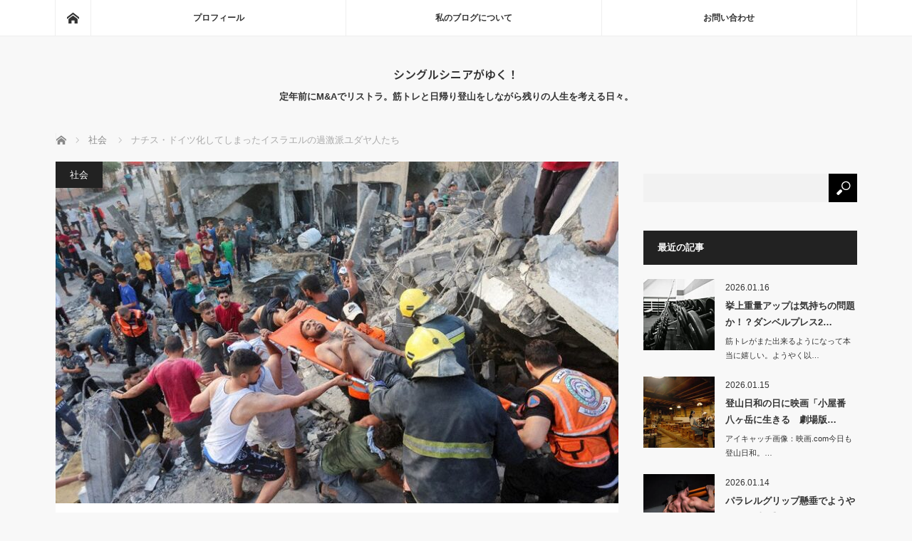

--- FILE ---
content_type: text/html; charset=UTF-8
request_url: https://tao-seniorlife.com/%E3%83%8A%E3%83%81%E3%82%B9%E3%83%BB%E3%83%89%E3%82%A4%E3%83%84%E3%81%AB%E3%81%AA%E3%81%A3%E3%81%A6%E3%81%97%E3%81%BE%E3%81%A3%E3%81%9F%E3%82%A4%E3%82%B9%E3%83%A9%E3%82%A8%E3%83%AB%E3%81%AE%E9%81%8E
body_size: 29532
content:
<!DOCTYPE html>
<html class="pc" dir="ltr" lang="ja" prefix="og: https://ogp.me/ns#">
<head>
<meta charset="UTF-8">
<!--[if IE]><meta http-equiv="X-UA-Compatible" content="IE=edge"><![endif]-->
<meta name="viewport" content="width=device-width">
<title>ナチス・ドイツ化してしまったイスラエルの過激派ユダヤ人たち | シングルシニアがゆく！</title>
<meta name="description" content="アイキャッチ画像：毎日新聞ロシアとウクライナの戦争がままならぬというのに今度はイスラエルとパレスチナのハマスとの戦争が勃発。">
<link rel="pingback" href="https://tao-seniorlife.com/xmlrpc.php">

		<!-- All in One SEO 4.9.3 - aioseo.com -->
	<meta name="robots" content="max-image-preview:large" />
	<meta name="author" content="tao"/>
	<meta name="google-site-verification" content="rf7he0Q_NA8XnBBPxPOEEVAWvNs_3-OIHjY9hmfC-9Y" />
	<link rel="canonical" href="https://tao-seniorlife.com/%e3%83%8a%e3%83%81%e3%82%b9%e3%83%bb%e3%83%89%e3%82%a4%e3%83%84%e3%81%ab%e3%81%aa%e3%81%a3%e3%81%a6%e3%81%97%e3%81%be%e3%81%a3%e3%81%9f%e3%82%a4%e3%82%b9%e3%83%a9%e3%82%a8%e3%83%ab%e3%81%ae%e9%81%8e" />
	<meta name="generator" content="All in One SEO (AIOSEO) 4.9.3" />
		<meta property="og:locale" content="ja_JP" />
		<meta property="og:site_name" content="シングルシニアがゆく！ - 定年前にM&amp;Aでリストラ。筋トレと日帰り登山をしながら残りの人生を考える日々。" />
		<meta property="og:type" content="article" />
		<meta property="og:title" content="ナチス・ドイツ化してしまったイスラエルの過激派ユダヤ人たち | シングルシニアがゆく！" />
		<meta property="og:url" content="https://tao-seniorlife.com/%e3%83%8a%e3%83%81%e3%82%b9%e3%83%bb%e3%83%89%e3%82%a4%e3%83%84%e3%81%ab%e3%81%aa%e3%81%a3%e3%81%a6%e3%81%97%e3%81%be%e3%81%a3%e3%81%9f%e3%82%a4%e3%82%b9%e3%83%a9%e3%82%a8%e3%83%ab%e3%81%ae%e9%81%8e" />
		<meta property="article:published_time" content="2023-11-18T07:41:26+00:00" />
		<meta property="article:modified_time" content="2023-11-21T03:31:41+00:00" />
		<meta name="twitter:card" content="summary" />
		<meta name="twitter:title" content="ナチス・ドイツ化してしまったイスラエルの過激派ユダヤ人たち | シングルシニアがゆく！" />
		<script type="application/ld+json" class="aioseo-schema">
			{"@context":"https:\/\/schema.org","@graph":[{"@type":"Article","@id":"https:\/\/tao-seniorlife.com\/%e3%83%8a%e3%83%81%e3%82%b9%e3%83%bb%e3%83%89%e3%82%a4%e3%83%84%e3%81%ab%e3%81%aa%e3%81%a3%e3%81%a6%e3%81%97%e3%81%be%e3%81%a3%e3%81%9f%e3%82%a4%e3%82%b9%e3%83%a9%e3%82%a8%e3%83%ab%e3%81%ae%e9%81%8e#article","name":"\u30ca\u30c1\u30b9\u30fb\u30c9\u30a4\u30c4\u5316\u3057\u3066\u3057\u307e\u3063\u305f\u30a4\u30b9\u30e9\u30a8\u30eb\u306e\u904e\u6fc0\u6d3e\u30e6\u30c0\u30e4\u4eba\u305f\u3061 | \u30b7\u30f3\u30b0\u30eb\u30b7\u30cb\u30a2\u304c\u3086\u304f\uff01","headline":"\u30ca\u30c1\u30b9\u30fb\u30c9\u30a4\u30c4\u5316\u3057\u3066\u3057\u307e\u3063\u305f\u30a4\u30b9\u30e9\u30a8\u30eb\u306e\u904e\u6fc0\u6d3e\u30e6\u30c0\u30e4\u4eba\u305f\u3061","author":{"@id":"https:\/\/tao-seniorlife.com\/author\/freeman1115#author"},"publisher":{"@id":"https:\/\/tao-seniorlife.com\/#person"},"image":{"@type":"ImageObject","url":"https:\/\/tao-seniorlife.com\/wp-content\/uploads\/2023\/11\/9.jpg","width":800,"height":533},"datePublished":"2023-11-18T16:41:26+09:00","dateModified":"2023-11-21T12:31:41+09:00","inLanguage":"ja","mainEntityOfPage":{"@id":"https:\/\/tao-seniorlife.com\/%e3%83%8a%e3%83%81%e3%82%b9%e3%83%bb%e3%83%89%e3%82%a4%e3%83%84%e3%81%ab%e3%81%aa%e3%81%a3%e3%81%a6%e3%81%97%e3%81%be%e3%81%a3%e3%81%9f%e3%82%a4%e3%82%b9%e3%83%a9%e3%82%a8%e3%83%ab%e3%81%ae%e9%81%8e#webpage"},"isPartOf":{"@id":"https:\/\/tao-seniorlife.com\/%e3%83%8a%e3%83%81%e3%82%b9%e3%83%bb%e3%83%89%e3%82%a4%e3%83%84%e3%81%ab%e3%81%aa%e3%81%a3%e3%81%a6%e3%81%97%e3%81%be%e3%81%a3%e3%81%9f%e3%82%a4%e3%82%b9%e3%83%a9%e3%82%a8%e3%83%ab%e3%81%ae%e9%81%8e#webpage"},"articleSection":"\u793e\u4f1a"},{"@type":"BreadcrumbList","@id":"https:\/\/tao-seniorlife.com\/%e3%83%8a%e3%83%81%e3%82%b9%e3%83%bb%e3%83%89%e3%82%a4%e3%83%84%e3%81%ab%e3%81%aa%e3%81%a3%e3%81%a6%e3%81%97%e3%81%be%e3%81%a3%e3%81%9f%e3%82%a4%e3%82%b9%e3%83%a9%e3%82%a8%e3%83%ab%e3%81%ae%e9%81%8e#breadcrumblist","itemListElement":[{"@type":"ListItem","@id":"https:\/\/tao-seniorlife.com#listItem","position":1,"name":"Home","item":"https:\/\/tao-seniorlife.com","nextItem":{"@type":"ListItem","@id":"https:\/\/tao-seniorlife.com\/category\/%e7%a4%be%e4%bc%9a#listItem","name":"\u793e\u4f1a"}},{"@type":"ListItem","@id":"https:\/\/tao-seniorlife.com\/category\/%e7%a4%be%e4%bc%9a#listItem","position":2,"name":"\u793e\u4f1a","item":"https:\/\/tao-seniorlife.com\/category\/%e7%a4%be%e4%bc%9a","nextItem":{"@type":"ListItem","@id":"https:\/\/tao-seniorlife.com\/%e3%83%8a%e3%83%81%e3%82%b9%e3%83%bb%e3%83%89%e3%82%a4%e3%83%84%e3%81%ab%e3%81%aa%e3%81%a3%e3%81%a6%e3%81%97%e3%81%be%e3%81%a3%e3%81%9f%e3%82%a4%e3%82%b9%e3%83%a9%e3%82%a8%e3%83%ab%e3%81%ae%e9%81%8e#listItem","name":"\u30ca\u30c1\u30b9\u30fb\u30c9\u30a4\u30c4\u5316\u3057\u3066\u3057\u307e\u3063\u305f\u30a4\u30b9\u30e9\u30a8\u30eb\u306e\u904e\u6fc0\u6d3e\u30e6\u30c0\u30e4\u4eba\u305f\u3061"},"previousItem":{"@type":"ListItem","@id":"https:\/\/tao-seniorlife.com#listItem","name":"Home"}},{"@type":"ListItem","@id":"https:\/\/tao-seniorlife.com\/%e3%83%8a%e3%83%81%e3%82%b9%e3%83%bb%e3%83%89%e3%82%a4%e3%83%84%e3%81%ab%e3%81%aa%e3%81%a3%e3%81%a6%e3%81%97%e3%81%be%e3%81%a3%e3%81%9f%e3%82%a4%e3%82%b9%e3%83%a9%e3%82%a8%e3%83%ab%e3%81%ae%e9%81%8e#listItem","position":3,"name":"\u30ca\u30c1\u30b9\u30fb\u30c9\u30a4\u30c4\u5316\u3057\u3066\u3057\u307e\u3063\u305f\u30a4\u30b9\u30e9\u30a8\u30eb\u306e\u904e\u6fc0\u6d3e\u30e6\u30c0\u30e4\u4eba\u305f\u3061","previousItem":{"@type":"ListItem","@id":"https:\/\/tao-seniorlife.com\/category\/%e7%a4%be%e4%bc%9a#listItem","name":"\u793e\u4f1a"}}]},{"@type":"Person","@id":"https:\/\/tao-seniorlife.com\/#person","name":"tao","image":{"@type":"ImageObject","@id":"https:\/\/tao-seniorlife.com\/%e3%83%8a%e3%83%81%e3%82%b9%e3%83%bb%e3%83%89%e3%82%a4%e3%83%84%e3%81%ab%e3%81%aa%e3%81%a3%e3%81%a6%e3%81%97%e3%81%be%e3%81%a3%e3%81%9f%e3%82%a4%e3%82%b9%e3%83%a9%e3%82%a8%e3%83%ab%e3%81%ae%e9%81%8e#personImage","url":"https:\/\/secure.gravatar.com\/avatar\/def9e486e7d0e5e34b0fb1fbe2bf75c44b0fa570b9cd8c2e87fc5efa1288625e?s=96&d=mm&r=g","width":96,"height":96,"caption":"tao"}},{"@type":"Person","@id":"https:\/\/tao-seniorlife.com\/author\/freeman1115#author","url":"https:\/\/tao-seniorlife.com\/author\/freeman1115","name":"tao","image":{"@type":"ImageObject","@id":"https:\/\/tao-seniorlife.com\/%e3%83%8a%e3%83%81%e3%82%b9%e3%83%bb%e3%83%89%e3%82%a4%e3%83%84%e3%81%ab%e3%81%aa%e3%81%a3%e3%81%a6%e3%81%97%e3%81%be%e3%81%a3%e3%81%9f%e3%82%a4%e3%82%b9%e3%83%a9%e3%82%a8%e3%83%ab%e3%81%ae%e9%81%8e#authorImage","url":"https:\/\/secure.gravatar.com\/avatar\/def9e486e7d0e5e34b0fb1fbe2bf75c44b0fa570b9cd8c2e87fc5efa1288625e?s=96&d=mm&r=g","width":96,"height":96,"caption":"tao"}},{"@type":"WebPage","@id":"https:\/\/tao-seniorlife.com\/%e3%83%8a%e3%83%81%e3%82%b9%e3%83%bb%e3%83%89%e3%82%a4%e3%83%84%e3%81%ab%e3%81%aa%e3%81%a3%e3%81%a6%e3%81%97%e3%81%be%e3%81%a3%e3%81%9f%e3%82%a4%e3%82%b9%e3%83%a9%e3%82%a8%e3%83%ab%e3%81%ae%e9%81%8e#webpage","url":"https:\/\/tao-seniorlife.com\/%e3%83%8a%e3%83%81%e3%82%b9%e3%83%bb%e3%83%89%e3%82%a4%e3%83%84%e3%81%ab%e3%81%aa%e3%81%a3%e3%81%a6%e3%81%97%e3%81%be%e3%81%a3%e3%81%9f%e3%82%a4%e3%82%b9%e3%83%a9%e3%82%a8%e3%83%ab%e3%81%ae%e9%81%8e","name":"\u30ca\u30c1\u30b9\u30fb\u30c9\u30a4\u30c4\u5316\u3057\u3066\u3057\u307e\u3063\u305f\u30a4\u30b9\u30e9\u30a8\u30eb\u306e\u904e\u6fc0\u6d3e\u30e6\u30c0\u30e4\u4eba\u305f\u3061 | \u30b7\u30f3\u30b0\u30eb\u30b7\u30cb\u30a2\u304c\u3086\u304f\uff01","inLanguage":"ja","isPartOf":{"@id":"https:\/\/tao-seniorlife.com\/#website"},"breadcrumb":{"@id":"https:\/\/tao-seniorlife.com\/%e3%83%8a%e3%83%81%e3%82%b9%e3%83%bb%e3%83%89%e3%82%a4%e3%83%84%e3%81%ab%e3%81%aa%e3%81%a3%e3%81%a6%e3%81%97%e3%81%be%e3%81%a3%e3%81%9f%e3%82%a4%e3%82%b9%e3%83%a9%e3%82%a8%e3%83%ab%e3%81%ae%e9%81%8e#breadcrumblist"},"author":{"@id":"https:\/\/tao-seniorlife.com\/author\/freeman1115#author"},"creator":{"@id":"https:\/\/tao-seniorlife.com\/author\/freeman1115#author"},"image":{"@type":"ImageObject","url":"https:\/\/tao-seniorlife.com\/wp-content\/uploads\/2023\/11\/9.jpg","@id":"https:\/\/tao-seniorlife.com\/%e3%83%8a%e3%83%81%e3%82%b9%e3%83%bb%e3%83%89%e3%82%a4%e3%83%84%e3%81%ab%e3%81%aa%e3%81%a3%e3%81%a6%e3%81%97%e3%81%be%e3%81%a3%e3%81%9f%e3%82%a4%e3%82%b9%e3%83%a9%e3%82%a8%e3%83%ab%e3%81%ae%e9%81%8e\/#mainImage","width":800,"height":533},"primaryImageOfPage":{"@id":"https:\/\/tao-seniorlife.com\/%e3%83%8a%e3%83%81%e3%82%b9%e3%83%bb%e3%83%89%e3%82%a4%e3%83%84%e3%81%ab%e3%81%aa%e3%81%a3%e3%81%a6%e3%81%97%e3%81%be%e3%81%a3%e3%81%9f%e3%82%a4%e3%82%b9%e3%83%a9%e3%82%a8%e3%83%ab%e3%81%ae%e9%81%8e#mainImage"},"datePublished":"2023-11-18T16:41:26+09:00","dateModified":"2023-11-21T12:31:41+09:00"},{"@type":"WebSite","@id":"https:\/\/tao-seniorlife.com\/#website","url":"https:\/\/tao-seniorlife.com\/","name":"\u30b7\u30f3\u30b0\u30eb\u30b7\u30cb\u30a2\u304c\u3086\u304f\uff01","description":"\u5b9a\u5e74\u524d\u306bM&A\u3067\u30ea\u30b9\u30c8\u30e9\u3002\u7b4b\u30c8\u30ec\u3068\u65e5\u5e30\u308a\u767b\u5c71\u3092\u3057\u306a\u304c\u3089\u6b8b\u308a\u306e\u4eba\u751f\u3092\u8003\u3048\u308b\u65e5\u3005\u3002","inLanguage":"ja","publisher":{"@id":"https:\/\/tao-seniorlife.com\/#person"}}]}
		</script>
		<!-- All in One SEO -->

<link rel='dns-prefetch' href='//webfonts.xserver.jp' />
<link rel='dns-prefetch' href='//secure.gravatar.com' />
<link rel='dns-prefetch' href='//stats.wp.com' />
<link rel='dns-prefetch' href='//v0.wordpress.com' />
<link rel='preconnect' href='//c0.wp.com' />
<link rel="alternate" type="application/rss+xml" title="シングルシニアがゆく！ &raquo; フィード" href="https://tao-seniorlife.com/feed" />
<link rel="alternate" type="application/rss+xml" title="シングルシニアがゆく！ &raquo; コメントフィード" href="https://tao-seniorlife.com/comments/feed" />
<link rel="alternate" type="application/rss+xml" title="シングルシニアがゆく！ &raquo; ナチス・ドイツ化してしまったイスラエルの過激派ユダヤ人たち のコメントのフィード" href="https://tao-seniorlife.com/%e3%83%8a%e3%83%81%e3%82%b9%e3%83%bb%e3%83%89%e3%82%a4%e3%83%84%e3%81%ab%e3%81%aa%e3%81%a3%e3%81%a6%e3%81%97%e3%81%be%e3%81%a3%e3%81%9f%e3%82%a4%e3%82%b9%e3%83%a9%e3%82%a8%e3%83%ab%e3%81%ae%e9%81%8e/feed" />
<link rel="alternate" title="oEmbed (JSON)" type="application/json+oembed" href="https://tao-seniorlife.com/wp-json/oembed/1.0/embed?url=https%3A%2F%2Ftao-seniorlife.com%2F%25e3%2583%258a%25e3%2583%2581%25e3%2582%25b9%25e3%2583%25bb%25e3%2583%2589%25e3%2582%25a4%25e3%2583%2584%25e3%2581%25ab%25e3%2581%25aa%25e3%2581%25a3%25e3%2581%25a6%25e3%2581%2597%25e3%2581%25be%25e3%2581%25a3%25e3%2581%259f%25e3%2582%25a4%25e3%2582%25b9%25e3%2583%25a9%25e3%2582%25a8%25e3%2583%25ab%25e3%2581%25ae%25e9%2581%258e" />
<link rel="alternate" title="oEmbed (XML)" type="text/xml+oembed" href="https://tao-seniorlife.com/wp-json/oembed/1.0/embed?url=https%3A%2F%2Ftao-seniorlife.com%2F%25e3%2583%258a%25e3%2583%2581%25e3%2582%25b9%25e3%2583%25bb%25e3%2583%2589%25e3%2582%25a4%25e3%2583%2584%25e3%2581%25ab%25e3%2581%25aa%25e3%2581%25a3%25e3%2581%25a6%25e3%2581%2597%25e3%2581%25be%25e3%2581%25a3%25e3%2581%259f%25e3%2582%25a4%25e3%2582%25b9%25e3%2583%25a9%25e3%2582%25a8%25e3%2583%25ab%25e3%2581%25ae%25e9%2581%258e&#038;format=xml" />
		<!-- This site uses the Google Analytics by MonsterInsights plugin v9.11.1 - Using Analytics tracking - https://www.monsterinsights.com/ -->
							<script src="//www.googletagmanager.com/gtag/js?id=G-W5JS42KD0K"  data-cfasync="false" data-wpfc-render="false" type="text/javascript" async></script>
			<script data-cfasync="false" data-wpfc-render="false" type="text/javascript">
				var mi_version = '9.11.1';
				var mi_track_user = true;
				var mi_no_track_reason = '';
								var MonsterInsightsDefaultLocations = {"page_location":"https:\/\/tao-seniorlife.com\/%E3%83%8A%E3%83%81%E3%82%B9%E3%83%BB%E3%83%89%E3%82%A4%E3%83%84%E3%81%AB%E3%81%AA%E3%81%A3%E3%81%A6%E3%81%97%E3%81%BE%E3%81%A3%E3%81%9F%E3%82%A4%E3%82%B9%E3%83%A9%E3%82%A8%E3%83%AB%E3%81%AE%E9%81%8E\/"};
								if ( typeof MonsterInsightsPrivacyGuardFilter === 'function' ) {
					var MonsterInsightsLocations = (typeof MonsterInsightsExcludeQuery === 'object') ? MonsterInsightsPrivacyGuardFilter( MonsterInsightsExcludeQuery ) : MonsterInsightsPrivacyGuardFilter( MonsterInsightsDefaultLocations );
				} else {
					var MonsterInsightsLocations = (typeof MonsterInsightsExcludeQuery === 'object') ? MonsterInsightsExcludeQuery : MonsterInsightsDefaultLocations;
				}

								var disableStrs = [
										'ga-disable-G-W5JS42KD0K',
									];

				/* Function to detect opted out users */
				function __gtagTrackerIsOptedOut() {
					for (var index = 0; index < disableStrs.length; index++) {
						if (document.cookie.indexOf(disableStrs[index] + '=true') > -1) {
							return true;
						}
					}

					return false;
				}

				/* Disable tracking if the opt-out cookie exists. */
				if (__gtagTrackerIsOptedOut()) {
					for (var index = 0; index < disableStrs.length; index++) {
						window[disableStrs[index]] = true;
					}
				}

				/* Opt-out function */
				function __gtagTrackerOptout() {
					for (var index = 0; index < disableStrs.length; index++) {
						document.cookie = disableStrs[index] + '=true; expires=Thu, 31 Dec 2099 23:59:59 UTC; path=/';
						window[disableStrs[index]] = true;
					}
				}

				if ('undefined' === typeof gaOptout) {
					function gaOptout() {
						__gtagTrackerOptout();
					}
				}
								window.dataLayer = window.dataLayer || [];

				window.MonsterInsightsDualTracker = {
					helpers: {},
					trackers: {},
				};
				if (mi_track_user) {
					function __gtagDataLayer() {
						dataLayer.push(arguments);
					}

					function __gtagTracker(type, name, parameters) {
						if (!parameters) {
							parameters = {};
						}

						if (parameters.send_to) {
							__gtagDataLayer.apply(null, arguments);
							return;
						}

						if (type === 'event') {
														parameters.send_to = monsterinsights_frontend.v4_id;
							var hookName = name;
							if (typeof parameters['event_category'] !== 'undefined') {
								hookName = parameters['event_category'] + ':' + name;
							}

							if (typeof MonsterInsightsDualTracker.trackers[hookName] !== 'undefined') {
								MonsterInsightsDualTracker.trackers[hookName](parameters);
							} else {
								__gtagDataLayer('event', name, parameters);
							}
							
						} else {
							__gtagDataLayer.apply(null, arguments);
						}
					}

					__gtagTracker('js', new Date());
					__gtagTracker('set', {
						'developer_id.dZGIzZG': true,
											});
					if ( MonsterInsightsLocations.page_location ) {
						__gtagTracker('set', MonsterInsightsLocations);
					}
										__gtagTracker('config', 'G-W5JS42KD0K', {"forceSSL":"true","link_attribution":"true"} );
										window.gtag = __gtagTracker;										(function () {
						/* https://developers.google.com/analytics/devguides/collection/analyticsjs/ */
						/* ga and __gaTracker compatibility shim. */
						var noopfn = function () {
							return null;
						};
						var newtracker = function () {
							return new Tracker();
						};
						var Tracker = function () {
							return null;
						};
						var p = Tracker.prototype;
						p.get = noopfn;
						p.set = noopfn;
						p.send = function () {
							var args = Array.prototype.slice.call(arguments);
							args.unshift('send');
							__gaTracker.apply(null, args);
						};
						var __gaTracker = function () {
							var len = arguments.length;
							if (len === 0) {
								return;
							}
							var f = arguments[len - 1];
							if (typeof f !== 'object' || f === null || typeof f.hitCallback !== 'function') {
								if ('send' === arguments[0]) {
									var hitConverted, hitObject = false, action;
									if ('event' === arguments[1]) {
										if ('undefined' !== typeof arguments[3]) {
											hitObject = {
												'eventAction': arguments[3],
												'eventCategory': arguments[2],
												'eventLabel': arguments[4],
												'value': arguments[5] ? arguments[5] : 1,
											}
										}
									}
									if ('pageview' === arguments[1]) {
										if ('undefined' !== typeof arguments[2]) {
											hitObject = {
												'eventAction': 'page_view',
												'page_path': arguments[2],
											}
										}
									}
									if (typeof arguments[2] === 'object') {
										hitObject = arguments[2];
									}
									if (typeof arguments[5] === 'object') {
										Object.assign(hitObject, arguments[5]);
									}
									if ('undefined' !== typeof arguments[1].hitType) {
										hitObject = arguments[1];
										if ('pageview' === hitObject.hitType) {
											hitObject.eventAction = 'page_view';
										}
									}
									if (hitObject) {
										action = 'timing' === arguments[1].hitType ? 'timing_complete' : hitObject.eventAction;
										hitConverted = mapArgs(hitObject);
										__gtagTracker('event', action, hitConverted);
									}
								}
								return;
							}

							function mapArgs(args) {
								var arg, hit = {};
								var gaMap = {
									'eventCategory': 'event_category',
									'eventAction': 'event_action',
									'eventLabel': 'event_label',
									'eventValue': 'event_value',
									'nonInteraction': 'non_interaction',
									'timingCategory': 'event_category',
									'timingVar': 'name',
									'timingValue': 'value',
									'timingLabel': 'event_label',
									'page': 'page_path',
									'location': 'page_location',
									'title': 'page_title',
									'referrer' : 'page_referrer',
								};
								for (arg in args) {
																		if (!(!args.hasOwnProperty(arg) || !gaMap.hasOwnProperty(arg))) {
										hit[gaMap[arg]] = args[arg];
									} else {
										hit[arg] = args[arg];
									}
								}
								return hit;
							}

							try {
								f.hitCallback();
							} catch (ex) {
							}
						};
						__gaTracker.create = newtracker;
						__gaTracker.getByName = newtracker;
						__gaTracker.getAll = function () {
							return [];
						};
						__gaTracker.remove = noopfn;
						__gaTracker.loaded = true;
						window['__gaTracker'] = __gaTracker;
					})();
									} else {
										console.log("");
					(function () {
						function __gtagTracker() {
							return null;
						}

						window['__gtagTracker'] = __gtagTracker;
						window['gtag'] = __gtagTracker;
					})();
									}
			</script>
							<!-- / Google Analytics by MonsterInsights -->
		<link rel="preconnect" href="https://fonts.googleapis.com">
<link rel="preconnect" href="https://fonts.gstatic.com" crossorigin>
<link href="https://fonts.googleapis.com/css2?family=Noto+Sans+JP:wght@400;600" rel="stylesheet">
<style id='wp-img-auto-sizes-contain-inline-css' type='text/css'>
img:is([sizes=auto i],[sizes^="auto," i]){contain-intrinsic-size:3000px 1500px}
/*# sourceURL=wp-img-auto-sizes-contain-inline-css */
</style>
<link rel='stylesheet' id='style-css' href='https://tao-seniorlife.com/wp-content/themes/mag_tcd036-3/style.css?ver=4.0' type='text/css' media='screen' />
<style id='wp-block-library-inline-css' type='text/css'>
:root{--wp-block-synced-color:#7a00df;--wp-block-synced-color--rgb:122,0,223;--wp-bound-block-color:var(--wp-block-synced-color);--wp-editor-canvas-background:#ddd;--wp-admin-theme-color:#007cba;--wp-admin-theme-color--rgb:0,124,186;--wp-admin-theme-color-darker-10:#006ba1;--wp-admin-theme-color-darker-10--rgb:0,107,160.5;--wp-admin-theme-color-darker-20:#005a87;--wp-admin-theme-color-darker-20--rgb:0,90,135;--wp-admin-border-width-focus:2px}@media (min-resolution:192dpi){:root{--wp-admin-border-width-focus:1.5px}}.wp-element-button{cursor:pointer}:root .has-very-light-gray-background-color{background-color:#eee}:root .has-very-dark-gray-background-color{background-color:#313131}:root .has-very-light-gray-color{color:#eee}:root .has-very-dark-gray-color{color:#313131}:root .has-vivid-green-cyan-to-vivid-cyan-blue-gradient-background{background:linear-gradient(135deg,#00d084,#0693e3)}:root .has-purple-crush-gradient-background{background:linear-gradient(135deg,#34e2e4,#4721fb 50%,#ab1dfe)}:root .has-hazy-dawn-gradient-background{background:linear-gradient(135deg,#faaca8,#dad0ec)}:root .has-subdued-olive-gradient-background{background:linear-gradient(135deg,#fafae1,#67a671)}:root .has-atomic-cream-gradient-background{background:linear-gradient(135deg,#fdd79a,#004a59)}:root .has-nightshade-gradient-background{background:linear-gradient(135deg,#330968,#31cdcf)}:root .has-midnight-gradient-background{background:linear-gradient(135deg,#020381,#2874fc)}:root{--wp--preset--font-size--normal:16px;--wp--preset--font-size--huge:42px}.has-regular-font-size{font-size:1em}.has-larger-font-size{font-size:2.625em}.has-normal-font-size{font-size:var(--wp--preset--font-size--normal)}.has-huge-font-size{font-size:var(--wp--preset--font-size--huge)}.has-text-align-center{text-align:center}.has-text-align-left{text-align:left}.has-text-align-right{text-align:right}.has-fit-text{white-space:nowrap!important}#end-resizable-editor-section{display:none}.aligncenter{clear:both}.items-justified-left{justify-content:flex-start}.items-justified-center{justify-content:center}.items-justified-right{justify-content:flex-end}.items-justified-space-between{justify-content:space-between}.screen-reader-text{border:0;clip-path:inset(50%);height:1px;margin:-1px;overflow:hidden;padding:0;position:absolute;width:1px;word-wrap:normal!important}.screen-reader-text:focus{background-color:#ddd;clip-path:none;color:#444;display:block;font-size:1em;height:auto;left:5px;line-height:normal;padding:15px 23px 14px;text-decoration:none;top:5px;width:auto;z-index:100000}html :where(.has-border-color){border-style:solid}html :where([style*=border-top-color]){border-top-style:solid}html :where([style*=border-right-color]){border-right-style:solid}html :where([style*=border-bottom-color]){border-bottom-style:solid}html :where([style*=border-left-color]){border-left-style:solid}html :where([style*=border-width]){border-style:solid}html :where([style*=border-top-width]){border-top-style:solid}html :where([style*=border-right-width]){border-right-style:solid}html :where([style*=border-bottom-width]){border-bottom-style:solid}html :where([style*=border-left-width]){border-left-style:solid}html :where(img[class*=wp-image-]){height:auto;max-width:100%}:where(figure){margin:0 0 1em}html :where(.is-position-sticky){--wp-admin--admin-bar--position-offset:var(--wp-admin--admin-bar--height,0px)}@media screen and (max-width:600px){html :where(.is-position-sticky){--wp-admin--admin-bar--position-offset:0px}}

/*# sourceURL=wp-block-library-inline-css */
</style><style id='wp-block-heading-inline-css' type='text/css'>
h1:where(.wp-block-heading).has-background,h2:where(.wp-block-heading).has-background,h3:where(.wp-block-heading).has-background,h4:where(.wp-block-heading).has-background,h5:where(.wp-block-heading).has-background,h6:where(.wp-block-heading).has-background{padding:1.25em 2.375em}h1.has-text-align-left[style*=writing-mode]:where([style*=vertical-lr]),h1.has-text-align-right[style*=writing-mode]:where([style*=vertical-rl]),h2.has-text-align-left[style*=writing-mode]:where([style*=vertical-lr]),h2.has-text-align-right[style*=writing-mode]:where([style*=vertical-rl]),h3.has-text-align-left[style*=writing-mode]:where([style*=vertical-lr]),h3.has-text-align-right[style*=writing-mode]:where([style*=vertical-rl]),h4.has-text-align-left[style*=writing-mode]:where([style*=vertical-lr]),h4.has-text-align-right[style*=writing-mode]:where([style*=vertical-rl]),h5.has-text-align-left[style*=writing-mode]:where([style*=vertical-lr]),h5.has-text-align-right[style*=writing-mode]:where([style*=vertical-rl]),h6.has-text-align-left[style*=writing-mode]:where([style*=vertical-lr]),h6.has-text-align-right[style*=writing-mode]:where([style*=vertical-rl]){rotate:180deg}
/*# sourceURL=https://c0.wp.com/c/6.9/wp-includes/blocks/heading/style.min.css */
</style>
<style id='wp-block-image-inline-css' type='text/css'>
.wp-block-image>a,.wp-block-image>figure>a{display:inline-block}.wp-block-image img{box-sizing:border-box;height:auto;max-width:100%;vertical-align:bottom}@media not (prefers-reduced-motion){.wp-block-image img.hide{visibility:hidden}.wp-block-image img.show{animation:show-content-image .4s}}.wp-block-image[style*=border-radius] img,.wp-block-image[style*=border-radius]>a{border-radius:inherit}.wp-block-image.has-custom-border img{box-sizing:border-box}.wp-block-image.aligncenter{text-align:center}.wp-block-image.alignfull>a,.wp-block-image.alignwide>a{width:100%}.wp-block-image.alignfull img,.wp-block-image.alignwide img{height:auto;width:100%}.wp-block-image .aligncenter,.wp-block-image .alignleft,.wp-block-image .alignright,.wp-block-image.aligncenter,.wp-block-image.alignleft,.wp-block-image.alignright{display:table}.wp-block-image .aligncenter>figcaption,.wp-block-image .alignleft>figcaption,.wp-block-image .alignright>figcaption,.wp-block-image.aligncenter>figcaption,.wp-block-image.alignleft>figcaption,.wp-block-image.alignright>figcaption{caption-side:bottom;display:table-caption}.wp-block-image .alignleft{float:left;margin:.5em 1em .5em 0}.wp-block-image .alignright{float:right;margin:.5em 0 .5em 1em}.wp-block-image .aligncenter{margin-left:auto;margin-right:auto}.wp-block-image :where(figcaption){margin-bottom:1em;margin-top:.5em}.wp-block-image.is-style-circle-mask img{border-radius:9999px}@supports ((-webkit-mask-image:none) or (mask-image:none)) or (-webkit-mask-image:none){.wp-block-image.is-style-circle-mask img{border-radius:0;-webkit-mask-image:url('data:image/svg+xml;utf8,<svg viewBox="0 0 100 100" xmlns="http://www.w3.org/2000/svg"><circle cx="50" cy="50" r="50"/></svg>');mask-image:url('data:image/svg+xml;utf8,<svg viewBox="0 0 100 100" xmlns="http://www.w3.org/2000/svg"><circle cx="50" cy="50" r="50"/></svg>');mask-mode:alpha;-webkit-mask-position:center;mask-position:center;-webkit-mask-repeat:no-repeat;mask-repeat:no-repeat;-webkit-mask-size:contain;mask-size:contain}}:root :where(.wp-block-image.is-style-rounded img,.wp-block-image .is-style-rounded img){border-radius:9999px}.wp-block-image figure{margin:0}.wp-lightbox-container{display:flex;flex-direction:column;position:relative}.wp-lightbox-container img{cursor:zoom-in}.wp-lightbox-container img:hover+button{opacity:1}.wp-lightbox-container button{align-items:center;backdrop-filter:blur(16px) saturate(180%);background-color:#5a5a5a40;border:none;border-radius:4px;cursor:zoom-in;display:flex;height:20px;justify-content:center;opacity:0;padding:0;position:absolute;right:16px;text-align:center;top:16px;width:20px;z-index:100}@media not (prefers-reduced-motion){.wp-lightbox-container button{transition:opacity .2s ease}}.wp-lightbox-container button:focus-visible{outline:3px auto #5a5a5a40;outline:3px auto -webkit-focus-ring-color;outline-offset:3px}.wp-lightbox-container button:hover{cursor:pointer;opacity:1}.wp-lightbox-container button:focus{opacity:1}.wp-lightbox-container button:focus,.wp-lightbox-container button:hover,.wp-lightbox-container button:not(:hover):not(:active):not(.has-background){background-color:#5a5a5a40;border:none}.wp-lightbox-overlay{box-sizing:border-box;cursor:zoom-out;height:100vh;left:0;overflow:hidden;position:fixed;top:0;visibility:hidden;width:100%;z-index:100000}.wp-lightbox-overlay .close-button{align-items:center;cursor:pointer;display:flex;justify-content:center;min-height:40px;min-width:40px;padding:0;position:absolute;right:calc(env(safe-area-inset-right) + 16px);top:calc(env(safe-area-inset-top) + 16px);z-index:5000000}.wp-lightbox-overlay .close-button:focus,.wp-lightbox-overlay .close-button:hover,.wp-lightbox-overlay .close-button:not(:hover):not(:active):not(.has-background){background:none;border:none}.wp-lightbox-overlay .lightbox-image-container{height:var(--wp--lightbox-container-height);left:50%;overflow:hidden;position:absolute;top:50%;transform:translate(-50%,-50%);transform-origin:top left;width:var(--wp--lightbox-container-width);z-index:9999999999}.wp-lightbox-overlay .wp-block-image{align-items:center;box-sizing:border-box;display:flex;height:100%;justify-content:center;margin:0;position:relative;transform-origin:0 0;width:100%;z-index:3000000}.wp-lightbox-overlay .wp-block-image img{height:var(--wp--lightbox-image-height);min-height:var(--wp--lightbox-image-height);min-width:var(--wp--lightbox-image-width);width:var(--wp--lightbox-image-width)}.wp-lightbox-overlay .wp-block-image figcaption{display:none}.wp-lightbox-overlay button{background:none;border:none}.wp-lightbox-overlay .scrim{background-color:#fff;height:100%;opacity:.9;position:absolute;width:100%;z-index:2000000}.wp-lightbox-overlay.active{visibility:visible}@media not (prefers-reduced-motion){.wp-lightbox-overlay.active{animation:turn-on-visibility .25s both}.wp-lightbox-overlay.active img{animation:turn-on-visibility .35s both}.wp-lightbox-overlay.show-closing-animation:not(.active){animation:turn-off-visibility .35s both}.wp-lightbox-overlay.show-closing-animation:not(.active) img{animation:turn-off-visibility .25s both}.wp-lightbox-overlay.zoom.active{animation:none;opacity:1;visibility:visible}.wp-lightbox-overlay.zoom.active .lightbox-image-container{animation:lightbox-zoom-in .4s}.wp-lightbox-overlay.zoom.active .lightbox-image-container img{animation:none}.wp-lightbox-overlay.zoom.active .scrim{animation:turn-on-visibility .4s forwards}.wp-lightbox-overlay.zoom.show-closing-animation:not(.active){animation:none}.wp-lightbox-overlay.zoom.show-closing-animation:not(.active) .lightbox-image-container{animation:lightbox-zoom-out .4s}.wp-lightbox-overlay.zoom.show-closing-animation:not(.active) .lightbox-image-container img{animation:none}.wp-lightbox-overlay.zoom.show-closing-animation:not(.active) .scrim{animation:turn-off-visibility .4s forwards}}@keyframes show-content-image{0%{visibility:hidden}99%{visibility:hidden}to{visibility:visible}}@keyframes turn-on-visibility{0%{opacity:0}to{opacity:1}}@keyframes turn-off-visibility{0%{opacity:1;visibility:visible}99%{opacity:0;visibility:visible}to{opacity:0;visibility:hidden}}@keyframes lightbox-zoom-in{0%{transform:translate(calc((-100vw + var(--wp--lightbox-scrollbar-width))/2 + var(--wp--lightbox-initial-left-position)),calc(-50vh + var(--wp--lightbox-initial-top-position))) scale(var(--wp--lightbox-scale))}to{transform:translate(-50%,-50%) scale(1)}}@keyframes lightbox-zoom-out{0%{transform:translate(-50%,-50%) scale(1);visibility:visible}99%{visibility:visible}to{transform:translate(calc((-100vw + var(--wp--lightbox-scrollbar-width))/2 + var(--wp--lightbox-initial-left-position)),calc(-50vh + var(--wp--lightbox-initial-top-position))) scale(var(--wp--lightbox-scale));visibility:hidden}}
/*# sourceURL=https://c0.wp.com/c/6.9/wp-includes/blocks/image/style.min.css */
</style>
<style id='wp-block-paragraph-inline-css' type='text/css'>
.is-small-text{font-size:.875em}.is-regular-text{font-size:1em}.is-large-text{font-size:2.25em}.is-larger-text{font-size:3em}.has-drop-cap:not(:focus):first-letter{float:left;font-size:8.4em;font-style:normal;font-weight:100;line-height:.68;margin:.05em .1em 0 0;text-transform:uppercase}body.rtl .has-drop-cap:not(:focus):first-letter{float:none;margin-left:.1em}p.has-drop-cap.has-background{overflow:hidden}:root :where(p.has-background){padding:1.25em 2.375em}:where(p.has-text-color:not(.has-link-color)) a{color:inherit}p.has-text-align-left[style*="writing-mode:vertical-lr"],p.has-text-align-right[style*="writing-mode:vertical-rl"]{rotate:180deg}
/*# sourceURL=https://c0.wp.com/c/6.9/wp-includes/blocks/paragraph/style.min.css */
</style>
<style id='global-styles-inline-css' type='text/css'>
:root{--wp--preset--aspect-ratio--square: 1;--wp--preset--aspect-ratio--4-3: 4/3;--wp--preset--aspect-ratio--3-4: 3/4;--wp--preset--aspect-ratio--3-2: 3/2;--wp--preset--aspect-ratio--2-3: 2/3;--wp--preset--aspect-ratio--16-9: 16/9;--wp--preset--aspect-ratio--9-16: 9/16;--wp--preset--color--black: #000000;--wp--preset--color--cyan-bluish-gray: #abb8c3;--wp--preset--color--white: #ffffff;--wp--preset--color--pale-pink: #f78da7;--wp--preset--color--vivid-red: #cf2e2e;--wp--preset--color--luminous-vivid-orange: #ff6900;--wp--preset--color--luminous-vivid-amber: #fcb900;--wp--preset--color--light-green-cyan: #7bdcb5;--wp--preset--color--vivid-green-cyan: #00d084;--wp--preset--color--pale-cyan-blue: #8ed1fc;--wp--preset--color--vivid-cyan-blue: #0693e3;--wp--preset--color--vivid-purple: #9b51e0;--wp--preset--gradient--vivid-cyan-blue-to-vivid-purple: linear-gradient(135deg,rgb(6,147,227) 0%,rgb(155,81,224) 100%);--wp--preset--gradient--light-green-cyan-to-vivid-green-cyan: linear-gradient(135deg,rgb(122,220,180) 0%,rgb(0,208,130) 100%);--wp--preset--gradient--luminous-vivid-amber-to-luminous-vivid-orange: linear-gradient(135deg,rgb(252,185,0) 0%,rgb(255,105,0) 100%);--wp--preset--gradient--luminous-vivid-orange-to-vivid-red: linear-gradient(135deg,rgb(255,105,0) 0%,rgb(207,46,46) 100%);--wp--preset--gradient--very-light-gray-to-cyan-bluish-gray: linear-gradient(135deg,rgb(238,238,238) 0%,rgb(169,184,195) 100%);--wp--preset--gradient--cool-to-warm-spectrum: linear-gradient(135deg,rgb(74,234,220) 0%,rgb(151,120,209) 20%,rgb(207,42,186) 40%,rgb(238,44,130) 60%,rgb(251,105,98) 80%,rgb(254,248,76) 100%);--wp--preset--gradient--blush-light-purple: linear-gradient(135deg,rgb(255,206,236) 0%,rgb(152,150,240) 100%);--wp--preset--gradient--blush-bordeaux: linear-gradient(135deg,rgb(254,205,165) 0%,rgb(254,45,45) 50%,rgb(107,0,62) 100%);--wp--preset--gradient--luminous-dusk: linear-gradient(135deg,rgb(255,203,112) 0%,rgb(199,81,192) 50%,rgb(65,88,208) 100%);--wp--preset--gradient--pale-ocean: linear-gradient(135deg,rgb(255,245,203) 0%,rgb(182,227,212) 50%,rgb(51,167,181) 100%);--wp--preset--gradient--electric-grass: linear-gradient(135deg,rgb(202,248,128) 0%,rgb(113,206,126) 100%);--wp--preset--gradient--midnight: linear-gradient(135deg,rgb(2,3,129) 0%,rgb(40,116,252) 100%);--wp--preset--font-size--small: 13px;--wp--preset--font-size--medium: 20px;--wp--preset--font-size--large: 36px;--wp--preset--font-size--x-large: 42px;--wp--preset--spacing--20: 0.44rem;--wp--preset--spacing--30: 0.67rem;--wp--preset--spacing--40: 1rem;--wp--preset--spacing--50: 1.5rem;--wp--preset--spacing--60: 2.25rem;--wp--preset--spacing--70: 3.38rem;--wp--preset--spacing--80: 5.06rem;--wp--preset--shadow--natural: 6px 6px 9px rgba(0, 0, 0, 0.2);--wp--preset--shadow--deep: 12px 12px 50px rgba(0, 0, 0, 0.4);--wp--preset--shadow--sharp: 6px 6px 0px rgba(0, 0, 0, 0.2);--wp--preset--shadow--outlined: 6px 6px 0px -3px rgb(255, 255, 255), 6px 6px rgb(0, 0, 0);--wp--preset--shadow--crisp: 6px 6px 0px rgb(0, 0, 0);}:where(.is-layout-flex){gap: 0.5em;}:where(.is-layout-grid){gap: 0.5em;}body .is-layout-flex{display: flex;}.is-layout-flex{flex-wrap: wrap;align-items: center;}.is-layout-flex > :is(*, div){margin: 0;}body .is-layout-grid{display: grid;}.is-layout-grid > :is(*, div){margin: 0;}:where(.wp-block-columns.is-layout-flex){gap: 2em;}:where(.wp-block-columns.is-layout-grid){gap: 2em;}:where(.wp-block-post-template.is-layout-flex){gap: 1.25em;}:where(.wp-block-post-template.is-layout-grid){gap: 1.25em;}.has-black-color{color: var(--wp--preset--color--black) !important;}.has-cyan-bluish-gray-color{color: var(--wp--preset--color--cyan-bluish-gray) !important;}.has-white-color{color: var(--wp--preset--color--white) !important;}.has-pale-pink-color{color: var(--wp--preset--color--pale-pink) !important;}.has-vivid-red-color{color: var(--wp--preset--color--vivid-red) !important;}.has-luminous-vivid-orange-color{color: var(--wp--preset--color--luminous-vivid-orange) !important;}.has-luminous-vivid-amber-color{color: var(--wp--preset--color--luminous-vivid-amber) !important;}.has-light-green-cyan-color{color: var(--wp--preset--color--light-green-cyan) !important;}.has-vivid-green-cyan-color{color: var(--wp--preset--color--vivid-green-cyan) !important;}.has-pale-cyan-blue-color{color: var(--wp--preset--color--pale-cyan-blue) !important;}.has-vivid-cyan-blue-color{color: var(--wp--preset--color--vivid-cyan-blue) !important;}.has-vivid-purple-color{color: var(--wp--preset--color--vivid-purple) !important;}.has-black-background-color{background-color: var(--wp--preset--color--black) !important;}.has-cyan-bluish-gray-background-color{background-color: var(--wp--preset--color--cyan-bluish-gray) !important;}.has-white-background-color{background-color: var(--wp--preset--color--white) !important;}.has-pale-pink-background-color{background-color: var(--wp--preset--color--pale-pink) !important;}.has-vivid-red-background-color{background-color: var(--wp--preset--color--vivid-red) !important;}.has-luminous-vivid-orange-background-color{background-color: var(--wp--preset--color--luminous-vivid-orange) !important;}.has-luminous-vivid-amber-background-color{background-color: var(--wp--preset--color--luminous-vivid-amber) !important;}.has-light-green-cyan-background-color{background-color: var(--wp--preset--color--light-green-cyan) !important;}.has-vivid-green-cyan-background-color{background-color: var(--wp--preset--color--vivid-green-cyan) !important;}.has-pale-cyan-blue-background-color{background-color: var(--wp--preset--color--pale-cyan-blue) !important;}.has-vivid-cyan-blue-background-color{background-color: var(--wp--preset--color--vivid-cyan-blue) !important;}.has-vivid-purple-background-color{background-color: var(--wp--preset--color--vivid-purple) !important;}.has-black-border-color{border-color: var(--wp--preset--color--black) !important;}.has-cyan-bluish-gray-border-color{border-color: var(--wp--preset--color--cyan-bluish-gray) !important;}.has-white-border-color{border-color: var(--wp--preset--color--white) !important;}.has-pale-pink-border-color{border-color: var(--wp--preset--color--pale-pink) !important;}.has-vivid-red-border-color{border-color: var(--wp--preset--color--vivid-red) !important;}.has-luminous-vivid-orange-border-color{border-color: var(--wp--preset--color--luminous-vivid-orange) !important;}.has-luminous-vivid-amber-border-color{border-color: var(--wp--preset--color--luminous-vivid-amber) !important;}.has-light-green-cyan-border-color{border-color: var(--wp--preset--color--light-green-cyan) !important;}.has-vivid-green-cyan-border-color{border-color: var(--wp--preset--color--vivid-green-cyan) !important;}.has-pale-cyan-blue-border-color{border-color: var(--wp--preset--color--pale-cyan-blue) !important;}.has-vivid-cyan-blue-border-color{border-color: var(--wp--preset--color--vivid-cyan-blue) !important;}.has-vivid-purple-border-color{border-color: var(--wp--preset--color--vivid-purple) !important;}.has-vivid-cyan-blue-to-vivid-purple-gradient-background{background: var(--wp--preset--gradient--vivid-cyan-blue-to-vivid-purple) !important;}.has-light-green-cyan-to-vivid-green-cyan-gradient-background{background: var(--wp--preset--gradient--light-green-cyan-to-vivid-green-cyan) !important;}.has-luminous-vivid-amber-to-luminous-vivid-orange-gradient-background{background: var(--wp--preset--gradient--luminous-vivid-amber-to-luminous-vivid-orange) !important;}.has-luminous-vivid-orange-to-vivid-red-gradient-background{background: var(--wp--preset--gradient--luminous-vivid-orange-to-vivid-red) !important;}.has-very-light-gray-to-cyan-bluish-gray-gradient-background{background: var(--wp--preset--gradient--very-light-gray-to-cyan-bluish-gray) !important;}.has-cool-to-warm-spectrum-gradient-background{background: var(--wp--preset--gradient--cool-to-warm-spectrum) !important;}.has-blush-light-purple-gradient-background{background: var(--wp--preset--gradient--blush-light-purple) !important;}.has-blush-bordeaux-gradient-background{background: var(--wp--preset--gradient--blush-bordeaux) !important;}.has-luminous-dusk-gradient-background{background: var(--wp--preset--gradient--luminous-dusk) !important;}.has-pale-ocean-gradient-background{background: var(--wp--preset--gradient--pale-ocean) !important;}.has-electric-grass-gradient-background{background: var(--wp--preset--gradient--electric-grass) !important;}.has-midnight-gradient-background{background: var(--wp--preset--gradient--midnight) !important;}.has-small-font-size{font-size: var(--wp--preset--font-size--small) !important;}.has-medium-font-size{font-size: var(--wp--preset--font-size--medium) !important;}.has-large-font-size{font-size: var(--wp--preset--font-size--large) !important;}.has-x-large-font-size{font-size: var(--wp--preset--font-size--x-large) !important;}
/*# sourceURL=global-styles-inline-css */
</style>

<style id='classic-theme-styles-inline-css' type='text/css'>
/*! This file is auto-generated */
.wp-block-button__link{color:#fff;background-color:#32373c;border-radius:9999px;box-shadow:none;text-decoration:none;padding:calc(.667em + 2px) calc(1.333em + 2px);font-size:1.125em}.wp-block-file__button{background:#32373c;color:#fff;text-decoration:none}
/*# sourceURL=/wp-includes/css/classic-themes.min.css */
</style>
<link rel='stylesheet' id='contact-form-7-css' href='https://tao-seniorlife.com/wp-content/plugins/contact-form-7/includes/css/styles.css?ver=6.1.4' type='text/css' media='all' />
<link rel='stylesheet' id='toc-screen-css' href='https://tao-seniorlife.com/wp-content/plugins/table-of-contents-plus/screen.min.css?ver=2411.1' type='text/css' media='all' />
<link rel='stylesheet' id='wp-ulike-css' href='https://tao-seniorlife.com/wp-content/plugins/wp-ulike/assets/css/wp-ulike.min.css?ver=4.8.3.1' type='text/css' media='all' />
<link rel='stylesheet' id='yyi_rinker_stylesheet-css' href='https://tao-seniorlife.com/wp-content/plugins/yyi-rinker/css/style.css?v=1.11.1&#038;ver=6.9' type='text/css' media='all' />
<link rel='stylesheet' id='fancybox-css' href='https://tao-seniorlife.com/wp-content/plugins/easy-fancybox/fancybox/1.5.4/jquery.fancybox.min.css?ver=6.9' type='text/css' media='screen' />
<style>:root {
  --tcd-font-type1: Arial,"Hiragino Sans","Yu Gothic Medium","Meiryo",sans-serif;
  --tcd-font-type2: "Times New Roman",Times,"Yu Mincho","游明朝","游明朝体","Hiragino Mincho Pro",serif;
  --tcd-font-type3: Palatino,"Yu Kyokasho","游教科書体","UD デジタル 教科書体 N","游明朝","游明朝体","Hiragino Mincho Pro","Meiryo",serif;
  --tcd-font-type-logo: "Noto Sans JP",sans-serif;
}</style>
<script type="text/javascript" src="https://c0.wp.com/c/6.9/wp-includes/js/jquery/jquery.min.js" id="jquery-core-js"></script>
<script type="text/javascript" src="https://c0.wp.com/c/6.9/wp-includes/js/jquery/jquery-migrate.min.js" id="jquery-migrate-js"></script>
<script type="text/javascript" src="//webfonts.xserver.jp/js/xserverv3.js?fadein=0&amp;ver=2.0.9" id="typesquare_std-js"></script>
<script type="text/javascript" src="https://tao-seniorlife.com/wp-content/plugins/google-analytics-for-wordpress/assets/js/frontend-gtag.min.js?ver=9.11.1" id="monsterinsights-frontend-script-js" async="async" data-wp-strategy="async"></script>
<script data-cfasync="false" data-wpfc-render="false" type="text/javascript" id='monsterinsights-frontend-script-js-extra'>/* <![CDATA[ */
var monsterinsights_frontend = {"js_events_tracking":"true","download_extensions":"doc,pdf,ppt,zip,xls,docx,pptx,xlsx","inbound_paths":"[{\"path\":\"\\\/go\\\/\",\"label\":\"affiliate\"},{\"path\":\"\\\/recommend\\\/\",\"label\":\"affiliate\"}]","home_url":"https:\/\/tao-seniorlife.com","hash_tracking":"false","v4_id":"G-W5JS42KD0K"};/* ]]> */
</script>
<link rel="https://api.w.org/" href="https://tao-seniorlife.com/wp-json/" /><link rel="alternate" title="JSON" type="application/json" href="https://tao-seniorlife.com/wp-json/wp/v2/posts/17105" /><link rel='shortlink' href='https://wp.me/paO2Wl-4rT' />
	<style>img#wpstats{display:none}</style>
		<style>
.yyi-rinker-images {
    display: flex;
    justify-content: center;
    align-items: center;
    position: relative;

}
div.yyi-rinker-image img.yyi-rinker-main-img.hidden {
    display: none;
}

.yyi-rinker-images-arrow {
    cursor: pointer;
    position: absolute;
    top: 50%;
    display: block;
    margin-top: -11px;
    opacity: 0.6;
    width: 22px;
}

.yyi-rinker-images-arrow-left{
    left: -10px;
}
.yyi-rinker-images-arrow-right{
    right: -10px;
}

.yyi-rinker-images-arrow-left.hidden {
    display: none;
}

.yyi-rinker-images-arrow-right.hidden {
    display: none;
}
div.yyi-rinker-contents.yyi-rinker-design-tate  div.yyi-rinker-box{
    flex-direction: column;
}

div.yyi-rinker-contents.yyi-rinker-design-slim div.yyi-rinker-box .yyi-rinker-links {
    flex-direction: column;
}

div.yyi-rinker-contents.yyi-rinker-design-slim div.yyi-rinker-info {
    width: 100%;
}

div.yyi-rinker-contents.yyi-rinker-design-slim .yyi-rinker-title {
    text-align: center;
}

div.yyi-rinker-contents.yyi-rinker-design-slim .yyi-rinker-links {
    text-align: center;
}
div.yyi-rinker-contents.yyi-rinker-design-slim .yyi-rinker-image {
    margin: auto;
}

div.yyi-rinker-contents.yyi-rinker-design-slim div.yyi-rinker-info ul.yyi-rinker-links li {
	align-self: stretch;
}
div.yyi-rinker-contents.yyi-rinker-design-slim div.yyi-rinker-box div.yyi-rinker-info {
	padding: 0;
}
div.yyi-rinker-contents.yyi-rinker-design-slim div.yyi-rinker-box {
	flex-direction: column;
	padding: 14px 5px 0;
}

.yyi-rinker-design-slim div.yyi-rinker-box div.yyi-rinker-info {
	text-align: center;
}

.yyi-rinker-design-slim div.price-box span.price {
	display: block;
}

div.yyi-rinker-contents.yyi-rinker-design-slim div.yyi-rinker-info div.yyi-rinker-title a{
	font-size:16px;
}

div.yyi-rinker-contents.yyi-rinker-design-slim ul.yyi-rinker-links li.amazonkindlelink:before,  div.yyi-rinker-contents.yyi-rinker-design-slim ul.yyi-rinker-links li.amazonlink:before,  div.yyi-rinker-contents.yyi-rinker-design-slim ul.yyi-rinker-links li.rakutenlink:before, div.yyi-rinker-contents.yyi-rinker-design-slim ul.yyi-rinker-links li.yahoolink:before, div.yyi-rinker-contents.yyi-rinker-design-slim ul.yyi-rinker-links li.mercarilink:before {
	font-size:12px;
}

div.yyi-rinker-contents.yyi-rinker-design-slim ul.yyi-rinker-links li a {
	font-size: 13px;
}
.entry-content ul.yyi-rinker-links li {
	padding: 0;
}

div.yyi-rinker-contents .yyi-rinker-attention.attention_desing_right_ribbon {
    width: 89px;
    height: 91px;
    position: absolute;
    top: -1px;
    right: -1px;
    left: auto;
    overflow: hidden;
}

div.yyi-rinker-contents .yyi-rinker-attention.attention_desing_right_ribbon span {
    display: inline-block;
    width: 146px;
    position: absolute;
    padding: 4px 0;
    left: -13px;
    top: 12px;
    text-align: center;
    font-size: 12px;
    line-height: 24px;
    -webkit-transform: rotate(45deg);
    transform: rotate(45deg);
    box-shadow: 0 1px 3px rgba(0, 0, 0, 0.2);
}

div.yyi-rinker-contents .yyi-rinker-attention.attention_desing_right_ribbon {
    background: none;
}
.yyi-rinker-attention.attention_desing_right_ribbon .yyi-rinker-attention-after,
.yyi-rinker-attention.attention_desing_right_ribbon .yyi-rinker-attention-before{
display:none;
}
div.yyi-rinker-use-right_ribbon div.yyi-rinker-title {
    margin-right: 2rem;
}

				</style>
<script src="https://tao-seniorlife.com/wp-content/themes/mag_tcd036-3/js/jquery.easing.js?ver=4.0"></script>
<script src="https://tao-seniorlife.com/wp-content/themes/mag_tcd036-3/js/jscript.js?ver=4.0"></script>
<script src="https://tao-seniorlife.com/wp-content/themes/mag_tcd036-3/js/comment.js?ver=4.0"></script>

<link rel="stylesheet" media="screen and (max-width:770px)" href="https://tao-seniorlife.com/wp-content/themes/mag_tcd036-3/responsive.css?ver=4.0">
<link rel="stylesheet" media="screen and (max-width:770px)" href="https://tao-seniorlife.com/wp-content/themes/mag_tcd036-3/footer-bar.css?ver=4.0">
<link rel="stylesheet" href="https://tao-seniorlife.com/wp-content/themes/mag_tcd036-3/css/sns-button.css?ver=4.0">

<link rel="stylesheet" href="https://tao-seniorlife.com/wp-content/themes/mag_tcd036-3/japanese.css?ver=4.0">

<!--[if lt IE 9]>
<script src="https://tao-seniorlife.com/wp-content/themes/mag_tcd036-3/js/html5.js?ver=4.0"></script>
<![endif]-->

<style type="text/css">



body, input, textarea {
  font-family: var(--tcd-font-type1) !important;
}
.rich_font_logo { font-family: var(--tcd-font-type-logo); font-weight: bold !important;}

.side_headline, #copyright, .page_navi span.current, .archive_headline, #pickup_post .headline, #related_post .headline, #comment_headline, .post_list .category a, #footer_post_list .category a, .mobile .footer_headline, #page_title, .widget_block .wp-block-heading
 { background-color:#222222; }

a:hover, #comment_header ul li a:hover, .post_content a, .custom-html-widget a
 { color:#08B9D4; }
.post_content .q_button { color:#fff; }
.pc #global_menu > ul > li a:hover, .pc #global_menu > ul > li.active > a, .pc #global_menu ul ul a, #return_top a:hover, .next_page_link a:hover, .page_navi a:hover, .collapse_category_list li a:hover .count,
  #wp-calendar td a:hover, #wp-calendar #prev a:hover, #wp-calendar #next a:hover, .widget_search #search-btn input:hover, .widget_search #searchsubmit:hover, .side_widget.google_search #searchsubmit:hover,
   #submit_comment:hover, #comment_header ul li a:hover, #comment_header ul li.comment_switch_active a, #comment_header #comment_closed p, #post_pagination a:hover, #post_pagination p, a.menu_button:hover
    { background-color:#08B9D4; }

.pc #global_menu_wrap .home_menu:hover { background:#08B9D4 url(https://tao-seniorlife.com/wp-content/themes/mag_tcd036-3/img/header/home.png) no-repeat center; }
.pc #global_menu > ul > li a:hover, .pc #global_menu > ul > li.active > a { border-color:#08B9D4; }

.mobile #global_menu li a:hover, .mobile #global_menu_wrap .home_menu:hover { background-color:#08B9D4 !important; }

#comment_textarea textarea:focus, #guest_info input:focus, #comment_header ul li a:hover, #comment_header ul li.comment_switch_active a, #comment_header #comment_closed p
 { border-color:#08B9D4; }

#comment_header ul li.comment_switch_active a:after, #comment_header #comment_closed p:after
 { border-color:#08B9D4 transparent transparent transparent; }

.pc #global_menu ul ul a:hover
 { background-color:#068FA3; }

.user_sns li a:hover
 { background-color:#08B9D4; border-color:#08B9D4; }

.collapse_category_list li a:before
 { border-color: transparent transparent transparent #08B9D4; }

#previous_next_post .prev_post a:hover, #previous_next_post .next_post a:hover
 { background-color:#08B9D4 !important; }

#footer_post_list .title { color:#525DFF; background:rgba(0,0,0,0.5); }

#post_title { font-size:22px; }
.post_content { font-size:16px; }

@media screen and (max-width: 770px) {
.post_content p {
font-size: 14px;
}

#post_meta_top .date { float: left; }
#post_meta_top .date_update { font-size: 10px; }
@media screen and (max-width: 770px) {
#post_meta_top .date { margin: 0 10% 0 0; }
#post_meta_top .date_update { font-size: 10px; } }


</style>


<style type="text/css"></style>		<style type="text/css" id="wp-custom-css">
			#toc_container ul {
color:transparent
}		</style>
		</head>
<body class="wp-singular post-template-default single single-post postid-17105 single-format-standard wp-embed-responsive wp-theme-mag_tcd036-3">

 <!-- global menu -->
  <div id="global_menu_wrap">
  <div id="global_menu" class="clearfix">
   <a class="home_menu" href="https://tao-seniorlife.com/"><span>ホーム</span></a>
   <ul id="menu-%e3%81%93%e3%81%ae%e3%83%96%e3%83%ad%e3%82%b0%e3%81%ab%e3%81%a4%e3%81%84%e3%81%a6" class="menu"><li id="menu-item-118" class="menu-item menu-item-type-post_type menu-item-object-page menu-item-118"><a href="https://tao-seniorlife.com/%e3%83%97%e3%83%ad%e3%83%95%e3%82%a3%e3%83%bc%e3%83%ab-2">プロフィール</a></li>
<li id="menu-item-117" class="menu-item menu-item-type-post_type menu-item-object-page menu-item-117"><a href="https://tao-seniorlife.com/%e3%81%93%e3%81%ae%e3%83%96%e3%83%ad%e3%82%b0%e3%81%ab%e3%81%a4%e3%81%84%e3%81%a6">私のブログについて</a></li>
<li id="menu-item-119" class="menu-item menu-item-type-post_type menu-item-object-page menu-item-119"><a href="https://tao-seniorlife.com/contact">お問い合わせ</a></li>
</ul>  </div>
 </div>
 
 <div id="header">

  <!-- logo -->
  <div id='logo_text'>
<div id="logo"><a class="rich_font_logo" href="https://tao-seniorlife.com/">シングルシニアがゆく！</a></div>
</div>

    <p id="site_description">定年前にM&amp;Aでリストラ。筋トレと日帰り登山をしながら残りの人生を考える日々。</p>
  
    <a href="#" class="menu_button"><span>menu</span></a>
  
 </div><!-- END #header -->

 <div id="main_contents" class="clearfix">

  <!-- bread crumb -->
    
<ul id="bread_crumb" class="clearfix" itemscope itemtype="http://schema.org/BreadcrumbList">
 <li itemprop="itemListElement" itemscope itemtype="http://schema.org/ListItem" class="home"><a itemprop="item" href="https://tao-seniorlife.com/"><span itemprop="name">ホーム</span></a><meta itemprop="position" content="1" /></li>

 <li itemprop="itemListElement" itemscope itemtype="http://schema.org/ListItem">
     <a itemprop="item" href="https://tao-seniorlife.com/category/%e7%a4%be%e4%bc%9a"><span itemprop="name">社会</span></a>
       <meta itemprop="position" content="2" /></li>
 <li itemprop="itemListElement" itemscope itemtype="http://schema.org/ListItem" class="last"><span itemprop="name">ナチス・ドイツ化してしまったイスラエルの過激派ユダヤ人たち</span><meta itemprop="position" content="3" /></li>

</ul>
  
<div id="main_col">

 
 <div id="article">

      <div id="post_image">
   <img width="790" height="480" src="https://tao-seniorlife.com/wp-content/uploads/2023/11/9-790x480.jpg" class="attachment-size3 size-size3 wp-post-image" alt="" decoding="async" fetchpriority="high" />  </div>
    
  <div id="post_meta_top" class="clearfix">
   <p class="category"><a href="https://tao-seniorlife.com/category/%e7%a4%be%e4%bc%9a" style="background-color:#222222;">社会</a></p>
   <p class="date"><time class="entry-date updated" datetime="2023-11-21T12:31:41+09:00">2023.11.18</time></p>  </div>

  <h1 id="post_title">ナチス・ドイツ化してしまったイスラエルの過激派ユダヤ人たち</h1>

  <div class="post_content clearfix">
   
<p class="has-small-font-size">アイキャッチ画像：毎日新聞</p>


<div id="single_banner_area2" class="clearfix one_banner">
<div class="single_banner single_banner_left">
<script async src="//pagead2.googlesyndication.com/pagead/js/adsbygoogle.js"></script>
<!-- tao-seniorlife-pc -->
<ins class="adsbygoogle"
     style="display:block"
     data-ad-client="ca-pub-1641908462598237"
     data-ad-slot="3194273932"
     data-ad-format="rectangle"
     data-full-width-responsive="true"></ins>
<script>
(adsbygoogle = window.adsbygoogle || []).push({});
</script>
</div>
</div>




<p>ロシアとウクライナの戦争がままならぬというのに今度はイスラエルとパレスチナのハマスとの戦争が勃発。</p>



<p>片方は米露の政治的な問題でありもう片方は宗教的な問題のように見えますが、結局は領土問題です。</p>



<p>ロシアとウクライナの戦争はそろそろ停戦が妥当という声が聞こえてきますが、パレスチナとイスラエルの問題は停戦なんて生やさしいものでは解決できない状況です。</p>



<p>極東の日本から見るとどう考えてもイスラエルの方に非があるように見えます。</p>



<p></p>



<div id="toc_container" class="toc_light_blue have_bullets"><p class="toc_title">目次</p><ul class="toc_list"><li><a href="#3"><span class="toc_number toc_depth_1">1</span> 発端はイギリスの3枚舌外交がもたらしたパレスチナ・イスラエルの領土問題</a></li><li><a href="#i"><span class="toc_number toc_depth_1">2</span> 第二次世界大戦のホロコーストがイスラエル建国を助長させる</a></li><li><a href="#i-2"><span class="toc_number toc_depth_1">3</span> オスロ合意を守らないイスラエル</a></li><li><a href="#i-3"><span class="toc_number toc_depth_1">4</span> 日本はどういう態度を取ればいいのか</a></li><li><a href="#i-4"><span class="toc_number toc_depth_1">5</span> なぜアラブ諸国はイスラエル一国にも負けるのか</a></li><li><a href="#i-5"><span class="toc_number toc_depth_1">6</span> 終わりに</a></li></ul></div>
<h2 class="wp-block-heading"><span id="3">発端はイギリスの3枚舌外交がもたらしたパレスチナ・イスラエルの領土問題</span></h2>



<p></p>



<p>古くは2000年前パレスチナという地域に住んでいたユダヤ人がローマ帝国によって迫害されてからユダヤ人の領土問題は発生していますが現在問題になっているのはほとんど第一次次世界大戦（1914〜1918）に発生したイギリスの外交が重要な問題になります。</p>



<p><strong>1915年</strong>　英国は当時のオスマン帝国（パレスチナを含むアラブ地域を支配）を切り崩すためにアラブ人にオスマン帝国と戦って独立国を作ろうと持ちかけます。</p>



<p>→<strong>フセイン・マクマホン協定</strong></p>



<p><strong>1916年</strong>　英国はさらにフランスにこのオスマン帝国を山分けしようと持ちかけます。</p>



<p>→<strong>サイクス・ピコー協定</strong></p>



<p><strong>1917年</strong>　ユダヤ系財閥であるロスチャイルドから資金援助を引き出すためユダヤ人の国家建設を支持します。</p>



<p>→<strong>バルフォア宣言</strong></p>



<p><strong>結局</strong>　英国はフランスとオスマン帝国を山分けし、ユダヤ人はパレスチナに移っていきました。</p>



<p>こう言ったイギリスの3枚舌外交が今のパレスチナとイスラエルの領土問題の発端です。</p>



<p>そのためこれはユダヤ教対イスラム教の宗教的問題というより単に領土問題といった方がいいのではないかと思います。</p>



<p></p>



<h2 class="wp-block-heading"><span id="i">第二次世界大戦のホロコーストがイスラエル建国を助長させる</span></h2>



<p></p>



<p>ドイツ・ナチスによって600万人ものユダヤ人の虐殺（ホロコースト）があり、戦後ユダヤ人は世界中からというより欧米から同情されます。</p>



<p><strong>1947年　</strong>パレスチナにユダヤ人の国を作らせよう運動が起こります。</p>



<p>→国連決議が受託。ただし<span style="text-decoration: underline;">エルサレムは国際管理下とする</span>。</p>



<p><strong>1948年</strong>　ユダヤ人は</p>



<p>→<strong>イスラエル建国を宣言</strong>。</p>



<p>しかしこの宣言翌日アラブ諸国はイスラエルに攻め込みます。</p>



<p>→<strong>第1次中東戦争</strong>。イスラエルの勝利。</p>



<p><strong>1967年</strong>　イスラエルが東エルサレムを含むヨルダン川西岸（ヨルダン領）とガザ地区（エジプト領）を占領。</p>



<p>→<strong>第3次中東戦争勃発</strong>。イスラエル軍の奇襲空爆によってアラブ諸国の空港は壊滅的な打撃を受けイスラエルの勝利に終わる。</p>



<p>しかし第4次中東戦争では油断したイスラエルがアラブ諸国に負ける。</p>



<p></p>



<h2 class="wp-block-heading"><span id="i-2">オスロ合意を守らないイスラエル</span></h2>



<p></p>



<p>引き続き小競り合いは続きますが、</p>



<p><strong>1991年</strong>　イラクがクウェートに侵攻。</p>



<p>→<strong>湾岸戦争勃発</strong>。イラクの旗色が悪くなってきたのでアラブ諸国の同情を集めようとパレスチナ解放を訴えイスラエルにミサイルを撃ち込む。</p>



<p><strong>1993年</strong>　ヨルダン川西岸とガザ地区からイスラエルは段階的に軍を撤退させ、<span style="text-decoration: underline;">パレスチナ暫定自治を合意</span>。</p>



<p>→<strong>オスロ合意</strong></p>



<p><strong>2000年</strong>　イスラエルのシャロン首相がエルサレムのイスラム教の聖域に足を踏み入れる。</p>



<p>イスラム教徒は礼拝中だったのでイスラム教徒の暴動が始まったがイスラエルは空爆を実行。</p>



<p><strong>2004年</strong>　アラファト議長死去</p>



<p>→穏健派「ファタハ」のアッパスが議長になる</p>



<p><strong>2006年</strong>　議会選挙で「ファタハ」はイスラム組織の「ハマス」に負ける。</p>



<p><strong>2007年</strong>　「ハマス」がガザ地区を独自支配。「ファタハ」はヨルダン川西岸を統治。</p>



<p><strong>2023年　</strong>ハマスがイスラエルをミサイル攻撃し侵攻。油断していたイスラエル側に多数の死者が出る。またハマスに人質を多数取られる。</p>



<p>→イスラエルは反撃しガザ地区を空爆。地上軍を送り込む。</p>



<p></p>



<figure class="wp-block-image size-full is-resized"><img decoding="async" width="756" height="400" src="https://tao-seniorlife.com/wp-content/uploads/2023/11/palestine_top03.png" alt="" class="wp-image-17128" style="width:840px;height:auto" srcset="https://tao-seniorlife.com/wp-content/uploads/2023/11/palestine_top03.png 756w, https://tao-seniorlife.com/wp-content/uploads/2023/11/palestine_top03-300x159.png 300w" sizes="(max-width: 756px) 100vw, 756px" /><figcaption class="wp-element-caption">パレスチナ子どものキャンペーン（数値はパレスチナ領土の面積）</figcaption></figure>



<p></p>



<p>上記のようにパレスチナの領土がどんどん小さくなっていきます。</p>



<p>なぜハマスが今回イスラエルを大規模に攻撃したかというと下記のイラストが参考になるかと思います。ただこれが正しい理由かどうかはわかりません。</p>



<p></p>



<figure class="wp-block-image size-full"><img decoding="async" width="594" height="640" src="https://tao-seniorlife.com/wp-content/uploads/2023/11/AS20200915001819_comm.jpg" alt="" class="wp-image-17132" srcset="https://tao-seniorlife.com/wp-content/uploads/2023/11/AS20200915001819_comm.jpg 594w, https://tao-seniorlife.com/wp-content/uploads/2023/11/AS20200915001819_comm-278x300.jpg 278w" sizes="(max-width: 594px) 100vw, 594px" /><figcaption class="wp-element-caption">朝日新聞</figcaption></figure>



<p></p>



<p></p>



<p>以上超ザックリしたパレスチナとイスラエルの時系列ですが、問題は1993年のオスロ合意をイスラエル側が守っておらず、ガザ地区やヨルダン川西岸に過激派イスラエル人が武力で入植し続けている事実とそれを黙認しているイスラエル政府及びアメリカをはじめとするヨーロッパ諸国、日本の責任は非常に大きなものです。</p>



<p>イスラエル人はハマスのテロで同じイスラエル人の赤ちゃんやおばあちゃんが虐殺されるのを見て、彼らの祖先が受けたホロコーストを思い出しているのでしょうが、当時ユダヤ人を虐殺したのはドイツ人であってパレスチナ人ではないことをきちんと区別すべきです。</p>



<p>またドイツを中心にヨーロッパ勢はホロコーストがトラウマになってイスラエルに直接文句は言えない状況であり、アメリカも政界、財界、メディアに多数のリッチなユダヤ人が存在しているため反イスラエルの言動をすると政治家は即落選してしまう可能性が高いので何があってもイスラエル支持を止めることはありません。</p>



<p>（だからアメリカの政治家は米国民から全くリスペクトされないのです。選挙運動や既得権保持・新規獲得のために存在している日本の政治家と似ていますね。）</p>



<p>従ってなかなかイスラエルの蛮行を止めることができません。</p>



<p>ちょっと日本の竹島問題と似ているかもしれませんね。日本領土だった竹島（島根県）を韓国が1953年頃から竹島を占領したのは戦後日本が敗戦に打ちひしがれて自信を失っている頃でそこを韓国につけ込まれした。</p>



<p>ドイツも敗戦国でイスラエルの蛮行に対してホロコーストを行った立場上（ドイツはナチスとドイツ国民を別物のように分けて考えているようですが。）ユダヤ人のイスラエル国に文句を言えないのです。それを十分認識しているイスラエルは好き勝手をパレスチナ人に行ってきたのです。</p>



<p></p>



<h2 class="wp-block-heading"><span id="i-3">日本はどういう態度を取ればいいのか</span></h2>



<p></p>



<p>それでは極東にある日本はどういう態度をとればいいのでしょうか。</p>



<p>それは、今回のハマスの行為はテロ行為であり許されるものではないとしつつも、</p>



<p>「イスラエルはオスロ合意を遵守しなければならない。」と国連で明言すべきです。</p>



<p>さらにそれを遵守しなかればイスラエルに対してペナルティを与えるべきです。</p>



<p>これに欧米諸国が同意しなくても単独でも日本は実行に移すべきです。</p>



<p>国連決議された合意を完全に無視した行為をつづければいかに国連が事実上無力であり、かつアメリカの庇護のなかにあるとは言え、今後イスラエルは世界中を敵に回すことになるでしょう。</p>



<p>しかしそれでもイスラエルは自国を守るためにはそれでも構わないと思うに違いありません。</p>



<p>なにしろ迫害の歴史の遺伝子をたっぷり持っているので被害者意識及び領土に対する強迫観念が尋常ではありません。</p>



<p>ここが狂気とも言える一神教の怖さ、凄さなのでしょう。</p>



<p>アメリカとイスラエルは同盟国なので日本はいつものようにアメリカに遠慮して何もものを言えない状況ですが、これではいつまで経っても日本はアメリカの属国で終わるでしょう。</p>



<p>言うべきところはきちんと言える政治家が日本から出てくればいいのですが、今の日本の政治家の顔ぶれではそれも全く期待できません。</p>



<p></p>



<h2 class="wp-block-heading"><span id="i-4">なぜアラブ諸国はイスラエル一国にも負けるのか</span></h2>



<p></p>



<p>イスラム教やキリスト教はユダヤ教から生まれましたが宗教的な迫害はユダヤ教ほどではありませんでした。また信者数から見てもイスラム教やキリスト教はユダヤ教よりもはるかに多いのです。</p>



<p>従ってユダヤ教信者の結束力はかなりハードなものと言っていいでしょう。</p>



<p>さらに全くの私見ですが、アラブ諸国は欧米諸国に比べて組織だったことが苦手なような気がします。どうも部族間の争いが絶えず団結力がないのです。アラブ諸国はいまだに何世紀も前の状態のまま生きているような気さえします。</p>



<p>ローマ帝国、モンゴル帝国、オスマン帝国と数々の国々が戦争で領土を得たり失ったりしています。その中でもアフリカ大陸とアジア大陸に挟まれた中東は欧米の植民地政策の餌食となり惨憺たる歴史を持っているのです。</p>



<p>また同じイスラム教でもアラム諸国が信仰するスンニ派とイラン人が信仰するシーア派は互いに敵対していますし、人種的にもイラン人はアラブ人ではなくペルシャ人だし。</p>



<p>言語的にも多様であり一口に中東といっても団結しようとしても土台無理なのかもしれません。</p>



<p>さらにISISやらハマスやらのイスラム過激派は所詮母国を追い出された放蕩息子たちの集まりでしょう。</p>



<p>アルカイーダを作ったウサーマ・ビン・ラーディンなどは確かサウジアラビアの皇族出身ですが何かやらかして追放された金だけはある放蕩息子だったはず。</p>



<p>敬虔なイスラム教徒はこのようなイスラム過激派、テロリストをどう思っているのかはよくわかりませんが、彼らを完全に否定する発言は聞こえてきませんから何かしら彼らに共鳴するものは持っているようです。</p>



<p>しかしハマスは一体何をやりたいのでしょうか。イスラエルと戦っても負けるのはパレスチナの子供でもわかっているはずです。</p>



<p>イランから支援を受けている過激派ヒズボラ（ヨルダン在住）だってイスラエルと戦っても負けるのはわかっているはずです。</p>



<p>戦車に向かって拳銃を打っているようなものです。打った弾は跳ね返されるだけですから。</p>



<p>彼らイスラム過激派は一体何をしたいのでしょうか。</p>



<p>私にはこのへんがよくわからず、先述した通りアラブ諸国は組織力、団結力及び論理的思考能力がないとしか言えないのです。</p>



<p>それともアメリカに敗戦して以来アメリカに頭が上がらない日本のように欧米に植民地化されズタズタにされたアラブ諸国は欧米にはいくら頑張っても敵わないと諦めているのでしょうか。</p>



<p>そしてその感情を嗅ぎ取った放蕩息子たちがストレス発散のためにイスラム過激派となって暴れているのでしょうか。</p>



<p></p>



<h2 class="wp-block-heading"><span id="i-5">終わりに</span></h2>



<p></p>



<p>今回のパレスチナに対するイスラエルの攻撃は世界中から非難を浴びています。</p>



<p>もはやナチス・ドイツ化してしまった過激派イスラエルは今後当分世界を敵に回すはずです。</p>



<p>古くからパレスチナ人に対する日本の黒子的な援助は賞賛に値するとは思いますが、このような行為を続けていてもパレスチナ問題は解決しません。</p>



<p>イスラエルに理不尽にも占領され、その地域を自由に移動できることもできず、ましてやろくに働けないパレスチナ人には未来はありません。飢饉続きで食糧難のアフリカに対して毎回食料を援助していると、餌付けされた動物のようにやがて狩りを忘れてしまうでしょう。</p>



<p>そういった地域にいくら援助してもザルで水を汲むようなものです。</p>



<p>援助と同時にイスラエルに対して断固たる言動を与えるのが中東を侵略したことのない日本の役目ではないかと思います。</p>


<div id="single_banner_area2" class="clearfix one_banner">
<div class="single_banner single_banner_left">
<script async src="//pagead2.googlesyndication.com/pagead/js/adsbygoogle.js"></script>
<!-- tao-seniorlife-pc -->
<ins class="adsbygoogle"
     style="display:block"
     data-ad-client="ca-pub-1641908462598237"
     data-ad-slot="3194273932"
     data-ad-format="rectangle"
     data-full-width-responsive="true"></ins>
<script>
(adsbygoogle = window.adsbygoogle || []).push({});
</script>
</div>
</div>

		<div class="wpulike wpulike-default " ><div class="wp_ulike_general_class wp_ulike_is_restricted"><button type="button"
					aria-label="いいねボタン"
					data-ulike-id="17105"
					data-ulike-nonce="0f16ecfa8f"
					data-ulike-type="post"
					data-ulike-template="wpulike-default"
					data-ulike-display-likers="0"
					data-ulike-likers-style="popover"
					class="wp_ulike_btn wp_ulike_put_image wp_post_btn_17105"></button><span class="count-box wp_ulike_counter_up" data-ulike-counter-value="+1"></span>			</div></div>
	     </div>

    <div id="single_share" class="clearfix">
   <div class="single_share">
<div class="share-type5 share-btm">
	<div class="sns_default_top">
		<ul class="clearfix">
	</ul>
</div>
</div>
</div>  </div>
  
    <ul id="post_meta_bottom" class="clearfix">
   <li class="post_author">投稿者: <a href="https://tao-seniorlife.com/author/freeman1115" title="tao の投稿" rel="author">tao</a></li>   <li class="post_category"><a href="https://tao-seniorlife.com/category/%e7%a4%be%e4%bc%9a" rel="category tag">社会</a></li>      <li class="post_comment">コメント: <a href="#comment_headline">0</a></li>  </ul>
  
    <div id="previous_next_post" class="clearfix">
   <p class="prev_post clearfix">
<a href="https://tao-seniorlife.com/%e5%8f%b3%e8%82%a1%e9%96%a2%e7%af%80%e3%81%ae%e7%97%9b%e3%81%bf%e3%81%ae%e5%8e%9f%e5%9b%a0%e3%81%af%e3%83%8f%e3%83%a0%e3%82%b9%e3%83%88%e3%83%aa%e3%83%b3%e3%82%b0%e3%82%b9%e3%81%ae%e7%a1%ac%e3%81%95" title="右股関節の痛みの原因はハムストリングスの硬さが問題だった"><img width="200" height="200" src="https://tao-seniorlife.com/wp-content/uploads/2023/11/Hamstring-Muscles-200x200.jpeg" class="attachment-size1 size-size1 wp-post-image" alt="" decoding="async" loading="lazy" srcset="https://tao-seniorlife.com/wp-content/uploads/2023/11/Hamstring-Muscles-200x200.jpeg 200w, https://tao-seniorlife.com/wp-content/uploads/2023/11/Hamstring-Muscles-150x150.jpeg 150w, https://tao-seniorlife.com/wp-content/uploads/2023/11/Hamstring-Muscles-300x300.jpeg 300w, https://tao-seniorlife.com/wp-content/uploads/2023/11/Hamstring-Muscles-120x120.jpeg 120w" sizes="auto, (max-width: 200px) 100vw, 200px" /><span class="title">右股関節の痛みの原因はハムストリングスの硬さが問題だった</span><span class="alt_title">前のページ</span></a>
</p>
<p class="next_post clearfix">
<a href="https://tao-seniorlife.com/%e6%96%b0%e5%ae%bf%e3%82%b7%e3%83%8d%e3%83%9e%e3%82%ab%e3%83%aa%e3%83%86%e3%81%a7%e8%a6%b3%e3%81%9fb%e7%b4%9a%e6%98%a0%e7%94%bb%e3%80%8c%e3%83%a2%e3%83%8a%e3%83%bb%e3%83%aa%e3%82%b6%e3%80%80%e3%82%a2" title="新宿シネマカリテで観たB級映画「モナ・リザ　アンド　ザ　ブラッドムーン」"><span class="title">新宿シネマカリテで観たB級映画「モナ・リザ　アンド　ザ　ブラッドムーン」</span><span class="alt_title">次のページ</span><img width="200" height="200" src="https://tao-seniorlife.com/wp-content/uploads/2023/11/640-200x200.jpg" class="attachment-size1 size-size1 wp-post-image" alt="" decoding="async" loading="lazy" srcset="https://tao-seniorlife.com/wp-content/uploads/2023/11/640-200x200.jpg 200w, https://tao-seniorlife.com/wp-content/uploads/2023/11/640-150x150.jpg 150w, https://tao-seniorlife.com/wp-content/uploads/2023/11/640-300x300.jpg 300w, https://tao-seniorlife.com/wp-content/uploads/2023/11/640-120x120.jpg 120w" sizes="auto, (max-width: 200px) 100vw, 200px" /></a>
</p>
  </div>
  
 </div><!-- END #article -->

 <!-- banner1 -->
  <div id="single_banner_area" class="clearfix">
     <div class="single_banner single_banner_left">
    <script async src="//pagead2.googlesyndication.com/pagead/js/adsbygoogle.js"></script>
<!-- tao-seniorlife-pc -->
<ins class="adsbygoogle"
     style="display:block"
     data-ad-client="ca-pub-1641908462598237"
     data-ad-slot="3194273932"
     data-ad-format="rectangle"
     data-full-width-responsive="true"></ins>
<script>
(adsbygoogle = window.adsbygoogle || []).push({});
</script>   </div>
       <div class="single_banner single_banner_right">
    <script async src="//pagead2.googlesyndication.com/pagead/js/adsbygoogle.js"></script>
<!-- tao-seniorlife-pc -->
<ins class="adsbygoogle"
     style="display:block"
     data-ad-client="ca-pub-1641908462598237"
     data-ad-slot="3194273932"
     data-ad-format="rectangle"
     data-full-width-responsive="true"></ins>
<script>
(adsbygoogle = window.adsbygoogle || []).push({});
</script>   </div>
   </div><!-- END #single_banner_area -->
 
 
 
  <div id="related_post">
  <h2 class="headline">関連記事</h2>
  <ol class="clearfix">
      <li class="clearfix num1">
    <a class="image" href="https://tao-seniorlife.com/%e5%9b%bd%e5%a2%83%e3%81%aa%e3%81%8d%e5%8c%bb%e5%b8%ab%e5%9b%a3%e3%81%8c%e7%89%b9%e5%88%a5%e5%ae%9a%e9%a1%8d%e7%b5%a6%e4%bb%98%e9%87%91%e7%9b%ae%e5%bd%93%e3%81%a6%e3%81%ab%e5%af%84%e4%bb%98%e9%87%91"><img width="200" height="200" src="https://tao-seniorlife.com/wp-content/uploads/2020/06/IMG_E0702-200x200.jpg" class="attachment-size1 size-size1 wp-post-image" alt="" decoding="async" loading="lazy" srcset="https://tao-seniorlife.com/wp-content/uploads/2020/06/IMG_E0702-200x200.jpg 200w, https://tao-seniorlife.com/wp-content/uploads/2020/06/IMG_E0702-150x150.jpg 150w, https://tao-seniorlife.com/wp-content/uploads/2020/06/IMG_E0702-300x300.jpg 300w, https://tao-seniorlife.com/wp-content/uploads/2020/06/IMG_E0702-120x120.jpg 120w" sizes="auto, (max-width: 200px) 100vw, 200px" /></a>
    <div class="desc">
     <p class="category"><a href="https://tao-seniorlife.com/category/%e7%a4%be%e4%bc%9a" style="background-color:#222222;">社会</a></p>
     <h3 class="title"><a href="https://tao-seniorlife.com/%e5%9b%bd%e5%a2%83%e3%81%aa%e3%81%8d%e5%8c%bb%e5%b8%ab%e5%9b%a3%e3%81%8c%e7%89%b9%e5%88%a5%e5%ae%9a%e9%a1%8d%e7%b5%a6%e4%bb%98%e9%87%91%e7%9b%ae%e5%bd%93%e3%81%a6%e3%81%ab%e5%af%84%e4%bb%98%e9%87%91" name="">国境なき医師団が特別定額給付金目当てに寄付金集めか？</a></h3>
     <p class="excerpt">先日郵便受けを開けると見慣れない封筒が入っていました。私宛の…</p>
    </div>
   </li>
      <li class="clearfix num2">
    <a class="image" href="https://tao-seniorlife.com/%e3%82%82%e3%81%af%e3%82%84%e6%97%a5%e6%9c%ac%e6%94%bf%e5%ba%9c%e3%80%81ioc%e3%80%81joc%e3%81%af%e5%9b%bd%e9%9a%9b%e7%9a%84%e7%8a%af%e7%bd%aa%e9%9b%86%e5%9b%a3%e3%81%a7%e4%ba%ba%e6%ae%ba%e3%81%97"><img width="200" height="200" src="https://tao-seniorlife.com/wp-content/uploads/2021/05/250px-IOC_Logo.svg_-200x200.png" class="attachment-size1 size-size1 wp-post-image" alt="" decoding="async" loading="lazy" srcset="https://tao-seniorlife.com/wp-content/uploads/2021/05/250px-IOC_Logo.svg_-200x200.png 200w, https://tao-seniorlife.com/wp-content/uploads/2021/05/250px-IOC_Logo.svg_-150x150.png 150w, https://tao-seniorlife.com/wp-content/uploads/2021/05/250px-IOC_Logo.svg_-120x120.png 120w" sizes="auto, (max-width: 200px) 100vw, 200px" /></a>
    <div class="desc">
     <p class="category"><a href="https://tao-seniorlife.com/category/%e7%a4%be%e4%bc%9a" style="background-color:#222222;">社会</a></p>
     <h3 class="title"><a href="https://tao-seniorlife.com/%e3%82%82%e3%81%af%e3%82%84%e6%97%a5%e6%9c%ac%e6%94%bf%e5%ba%9c%e3%80%81ioc%e3%80%81joc%e3%81%af%e5%9b%bd%e9%9a%9b%e7%9a%84%e7%8a%af%e7%bd%aa%e9%9b%86%e5%9b%a3%e3%81%a7%e4%ba%ba%e6%ae%ba%e3%81%97" name="">もはや日本政府、IOC、JOCは国際的犯罪集団で人殺し！</a></h3>
     <p class="excerpt">このコロナ禍、特にインド株が日本はもとより世界に拡散している…</p>
    </div>
   </li>
      <li class="clearfix num3">
    <a class="image" href="https://tao-seniorlife.com/%e9%bc%bb%e6%b0%b4%e3%82%92%e3%81%9a%e3%81%a3%e3%81%a8%e3%82%ba%e3%83%ab%e3%82%ba%e3%83%ab%e3%81%99%e3%81%99%e3%82%8b%e6%97%a5%e6%9c%ac%e4%ba%ba"><img width="200" height="200" src="https://tao-seniorlife.com/wp-content/uploads/2018/12/65aa1c53200b5e677820910ee1300654-200x200.jpg" class="attachment-size1 size-size1 wp-post-image" alt="" decoding="async" loading="lazy" srcset="https://tao-seniorlife.com/wp-content/uploads/2018/12/65aa1c53200b5e677820910ee1300654-200x200.jpg 200w, https://tao-seniorlife.com/wp-content/uploads/2018/12/65aa1c53200b5e677820910ee1300654-150x150.jpg 150w, https://tao-seniorlife.com/wp-content/uploads/2018/12/65aa1c53200b5e677820910ee1300654-300x300.jpg 300w, https://tao-seniorlife.com/wp-content/uploads/2018/12/65aa1c53200b5e677820910ee1300654-120x120.jpg 120w" sizes="auto, (max-width: 200px) 100vw, 200px" /></a>
    <div class="desc">
     <p class="category"><a href="https://tao-seniorlife.com/category/%e7%a4%be%e4%bc%9a" style="background-color:#222222;">社会</a></p>
     <h3 class="title"><a href="https://tao-seniorlife.com/%e9%bc%bb%e6%b0%b4%e3%82%92%e3%81%9a%e3%81%a3%e3%81%a8%e3%82%ba%e3%83%ab%e3%82%ba%e3%83%ab%e3%81%99%e3%81%99%e3%82%8b%e6%97%a5%e6%9c%ac%e4%ba%ba" name="">鼻水をずっとズルズルすする日本人</a></h3>
     <p class="excerpt">アイキャッチ画像出典元：http://learn-japan…</p>
    </div>
   </li>
      <li class="clearfix num4">
    <a class="image" href="https://tao-seniorlife.com/%e6%97%a5%e6%9c%ac%e4%ba%ba%e3%81%af%e3%81%a4%e3%82%89%e3%81%84%e3%82%88%ef%bc%81%e3%81%8a%e3%83%90%e3%82%ab%e3%81%aa%e4%b8%ad%e5%9b%bd%e6%94%bf%e5%ba%9c%e3%81%a8%e8%85%b0%e6%8a%9c%e3%81%91%e5%b2%b8"><img width="200" height="200" src="https://tao-seniorlife.com/wp-content/uploads/2023/08/https3A2F2Fimgix-proxy.n8s.jp2FDSXZQO3768156028082023000000-1-200x200.jpg" class="attachment-size1 size-size1 wp-post-image" alt="" decoding="async" loading="lazy" srcset="https://tao-seniorlife.com/wp-content/uploads/2023/08/https3A2F2Fimgix-proxy.n8s.jp2FDSXZQO3768156028082023000000-1-200x200.jpg 200w, https://tao-seniorlife.com/wp-content/uploads/2023/08/https3A2F2Fimgix-proxy.n8s.jp2FDSXZQO3768156028082023000000-1-150x150.jpg 150w, https://tao-seniorlife.com/wp-content/uploads/2023/08/https3A2F2Fimgix-proxy.n8s.jp2FDSXZQO3768156028082023000000-1-300x300.jpg 300w, https://tao-seniorlife.com/wp-content/uploads/2023/08/https3A2F2Fimgix-proxy.n8s.jp2FDSXZQO3768156028082023000000-1-120x120.jpg 120w" sizes="auto, (max-width: 200px) 100vw, 200px" /></a>
    <div class="desc">
     <p class="category"><a href="https://tao-seniorlife.com/category/%e7%a4%be%e4%bc%9a" style="background-color:#222222;">社会</a></p>
     <h3 class="title"><a href="https://tao-seniorlife.com/%e6%97%a5%e6%9c%ac%e4%ba%ba%e3%81%af%e3%81%a4%e3%82%89%e3%81%84%e3%82%88%ef%bc%81%e3%81%8a%e3%83%90%e3%82%ab%e3%81%aa%e4%b8%ad%e5%9b%bd%e6%94%bf%e5%ba%9c%e3%81%a8%e8%85%b0%e6%8a%9c%e3%81%91%e5%b2%b8" name="">日本人はつらいよ！おバカな中国政府と腰抜け岸田首相に挟まれて</a></h3>
     <p class="excerpt">アイキャッチ画像：日本経済新聞日本の原発処理水の海洋…</p>
    </div>
   </li>
      <li class="clearfix num5">
    <a class="image" href="https://tao-seniorlife.com/%e3%81%82%e3%81%ae%e3%82%b7%e3%83%a7%e3%83%9c%e3%81%8f%e3%82%8c%e3%81%9f%e8%8f%85%e5%ae%98%e6%88%bf%e9%95%b7%e5%ae%98%e3%81%8c%e6%ac%a1%e6%9c%9f%e9%a6%96%e7%9b%b8%e3%81%ab%ef%bc%81%e5%a4%a7%e4%b8%88"><img width="200" height="200" src="https://tao-seniorlife.com/wp-content/uploads/2020/09/suga5-2-200x200.jpg" class="attachment-size1 size-size1 wp-post-image" alt="" decoding="async" loading="lazy" srcset="https://tao-seniorlife.com/wp-content/uploads/2020/09/suga5-2-200x200.jpg 200w, https://tao-seniorlife.com/wp-content/uploads/2020/09/suga5-2-150x150.jpg 150w, https://tao-seniorlife.com/wp-content/uploads/2020/09/suga5-2-300x300.jpg 300w, https://tao-seniorlife.com/wp-content/uploads/2020/09/suga5-2-120x120.jpg 120w" sizes="auto, (max-width: 200px) 100vw, 200px" /></a>
    <div class="desc">
     <p class="category"><a href="https://tao-seniorlife.com/category/%e7%a4%be%e4%bc%9a" style="background-color:#222222;">社会</a></p>
     <h3 class="title"><a href="https://tao-seniorlife.com/%e3%81%82%e3%81%ae%e3%82%b7%e3%83%a7%e3%83%9c%e3%81%8f%e3%82%8c%e3%81%9f%e8%8f%85%e5%ae%98%e6%88%bf%e9%95%b7%e5%ae%98%e3%81%8c%e6%ac%a1%e6%9c%9f%e9%a6%96%e7%9b%b8%e3%81%ab%ef%bc%81%e5%a4%a7%e4%b8%88" name="">あのショボくれた菅官房長官が次期首相に！大丈夫か日本？</a></h3>
     <p class="excerpt">アイキャッチ画像：share news Japan菅…</p>
    </div>
   </li>
      <li class="clearfix num6">
    <a class="image" href="https://tao-seniorlife.com/%e5%85%ad%e6%9c%ac%e6%9c%a8%e3%81%ae%e4%b8%ad%e5%9b%bd%e6%96%99%e7%90%86%e5%ba%97%e7%a4%be%e9%95%b7%e3%81%8c%e9%80%ae%e6%8d%95%e3%81%95%e3%82%8c%e3%81%a6%e3%80%8c%e3%82%84%e3%81%af%e3%82%8a%e3%81%82"><img width="200" height="200" src="https://tao-seniorlife.com/wp-content/uploads/2025/02/20250205-OYT1I50066-1.jpg-200x200.webp" class="attachment-size1 size-size1 wp-post-image" alt="" decoding="async" loading="lazy" srcset="https://tao-seniorlife.com/wp-content/uploads/2025/02/20250205-OYT1I50066-1.jpg-200x200.webp 200w, https://tao-seniorlife.com/wp-content/uploads/2025/02/20250205-OYT1I50066-1.jpg-150x150.webp 150w, https://tao-seniorlife.com/wp-content/uploads/2025/02/20250205-OYT1I50066-1.jpg-300x300.webp 300w, https://tao-seniorlife.com/wp-content/uploads/2025/02/20250205-OYT1I50066-1.jpg-120x120.webp 120w" sizes="auto, (max-width: 200px) 100vw, 200px" /></a>
    <div class="desc">
     <p class="category"><a href="https://tao-seniorlife.com/category/%e7%a4%be%e4%bc%9a" style="background-color:#222222;">社会</a></p>
     <h3 class="title"><a href="https://tao-seniorlife.com/%e5%85%ad%e6%9c%ac%e6%9c%a8%e3%81%ae%e4%b8%ad%e5%9b%bd%e6%96%99%e7%90%86%e5%ba%97%e7%a4%be%e9%95%b7%e3%81%8c%e9%80%ae%e6%8d%95%e3%81%95%e3%82%8c%e3%81%a6%e3%80%8c%e3%82%84%e3%81%af%e3%82%8a%e3%81%82" name="">六本木の中国料理店社長が逮捕されて「やはりあの噂は本当だった」</a></h3>
     <p class="excerpt">アイキャッチ画像：読売新聞オンライン永田町に激震が走…</p>
    </div>
   </li>
     </ol>
 </div>
  
 




<h3 id="comment_headline">コメント</h3>

<div id="comment_header">

 <ul class="clearfix">
      <li id="comment_closed"><p>コメント (0)</p></li>
   <li id="trackback_closed"><p>トラックバックは利用できません。</p></li>
    </ul>


</div><!-- END #comment_header -->

<div id="comments">

 <div id="comment_area">
  <!-- start commnet -->
  <ol class="commentlist">
	    <li class="comment">
     <div class="comment-content"><p class="no_comment">この記事へのコメントはありません。</p></div>
    </li>
	  </ol>
  <!-- comments END -->

  
 </div><!-- #comment-list END -->


 <div id="trackback_area">
 <!-- start trackback -->
  <!-- trackback end -->
 </div><!-- #trackbacklist END -->

 


 
 <fieldset class="comment_form_wrapper" id="respond">

    <div id="cancel_comment_reply"><a rel="nofollow" id="cancel-comment-reply-link" href="/%E3%83%8A%E3%83%81%E3%82%B9%E3%83%BB%E3%83%89%E3%82%A4%E3%83%84%E3%81%AB%E3%81%AA%E3%81%A3%E3%81%A6%E3%81%97%E3%81%BE%E3%81%A3%E3%81%9F%E3%82%A4%E3%82%B9%E3%83%A9%E3%82%A8%E3%83%AB%E3%81%AE%E9%81%8E#respond" style="display:none;">返信をキャンセルする。</a></div>
  
  <form action="https://tao-seniorlife.com/wp-comments-post.php" method="post" id="commentform">

   
   <div id="guest_info">
    <div id="guest_name"><label for="author"><span>名前</span></label><input type="text" name="author" id="author" value="" size="22" tabindex="1"  /></div>
    <div id="guest_email"><label for="email"><span>E-MAIL</span> - 公開されません -</label><input type="text" name="email" id="email" value="" size="22" tabindex="2"  /></div>
    <div id="guest_url"><label for="url"><span>URL</span></label><input type="text" name="url" id="url" value="" size="22" tabindex="3" /></div>
       </div>

   
   <div id="comment_textarea">
    <textarea name="comment" id="comment" cols="50" rows="10" tabindex="4"></textarea>
   </div>

   
   <div id="submit_comment_wrapper">
    <p style="display: none;"><input type="hidden" id="akismet_comment_nonce" name="akismet_comment_nonce" value="92098850e6" /></p><p style="display: none !important;" class="akismet-fields-container" data-prefix="ak_"><label>&#916;<textarea name="ak_hp_textarea" cols="45" rows="8" maxlength="100"></textarea></label><input type="hidden" id="ak_js_1" name="ak_js" value="148"/><script>document.getElementById( "ak_js_1" ).setAttribute( "value", ( new Date() ).getTime() );</script></p>    <input name="submit" type="submit" id="submit_comment" tabindex="5" value="コメントを書く" title="コメントを書く" alt="コメントを書く" />
   </div>
   <div id="input_hidden_field">
        <input type='hidden' name='comment_post_ID' value='17105' id='comment_post_ID' />
<input type='hidden' name='comment_parent' id='comment_parent' value='0' />
       </div>

  </form>

 </fieldset><!-- #comment-form-area END -->

</div><!-- #comment end -->
 <!-- banner2 -->
  <div id="single_banner_area_bottom" class="clearfix one_banner">
     <div class="single_banner single_banner_left">
    <script async src="//pagead2.googlesyndication.com/pagead/js/adsbygoogle.js"></script>
<!-- tao-seniorlife-pc -->
<ins class="adsbygoogle"
     style="display:block"
     data-ad-client="ca-pub-1641908462598237"
     data-ad-slot="3194273932"
     data-ad-format="rectangle"
     data-full-width-responsive="true"></ins>
<script>
(adsbygoogle = window.adsbygoogle || []).push({});
</script>   </div>
       <div class="single_banner single_banner_right">
    <a href="" target="_blank"><img src="" alt="" title="" /></a>
   </div>
   </div><!-- END #single_banner_area_bottom -->
 
</div><!-- END #main_col -->


  <div id="side_col">
  <div class="side_widget clearfix widget_search" id="search-6">
<form role="search" method="get" id="searchform" class="searchform" action="https://tao-seniorlife.com/">
				<div>
					<label class="screen-reader-text" for="s">検索:</label>
					<input type="text" value="" name="s" id="s" />
					<input type="submit" id="searchsubmit" value="検索" />
				</div>
			</form></div>
<div class="side_widget clearfix styled_post_list1_widget" id="styled_post_list1_widget-3">
<div class="side_headline">最近の記事</div><ol class="styled_post_list1">
 <li class="clearfix">
   <a class="image" href="https://tao-seniorlife.com/%e6%8c%99%e4%b8%8a%e9%87%8d%e9%87%8f%e3%82%a2%e3%83%83%e3%83%97%e3%81%af%e6%b0%97%e6%8c%81%e3%81%a1%e3%81%ae%e5%95%8f%e9%a1%8c%e3%81%8b%ef%bc%81%ef%bc%9f%e3%83%80%e3%83%b3%e3%83%99%e3%83%ab%e3%83%97"><img width="200" height="200" src="https://tao-seniorlife.com/wp-content/uploads/2026/01/gym-1040985_640-200x200.jpg" class="attachment-size1 size-size1 wp-post-image" alt="" decoding="async" loading="lazy" srcset="https://tao-seniorlife.com/wp-content/uploads/2026/01/gym-1040985_640-200x200.jpg 200w, https://tao-seniorlife.com/wp-content/uploads/2026/01/gym-1040985_640-150x150.jpg 150w, https://tao-seniorlife.com/wp-content/uploads/2026/01/gym-1040985_640-300x300.jpg 300w, https://tao-seniorlife.com/wp-content/uploads/2026/01/gym-1040985_640-120x120.jpg 120w" sizes="auto, (max-width: 200px) 100vw, 200px" /></a>   <div class="info">
    <p class="date">2026.01.16</p>    <a class="title" href="https://tao-seniorlife.com/%e6%8c%99%e4%b8%8a%e9%87%8d%e9%87%8f%e3%82%a2%e3%83%83%e3%83%97%e3%81%af%e6%b0%97%e6%8c%81%e3%81%a1%e3%81%ae%e5%95%8f%e9%a1%8c%e3%81%8b%ef%bc%81%ef%bc%9f%e3%83%80%e3%83%b3%e3%83%99%e3%83%ab%e3%83%97">挙上重量アップは気持ちの問題か！？ダンベルプレス2…</a>
    <p class="excerpt"><a href="https://tao-seniorlife.com/%e6%8c%99%e4%b8%8a%e9%87%8d%e9%87%8f%e3%82%a2%e3%83%83%e3%83%97%e3%81%af%e6%b0%97%e6%8c%81%e3%81%a1%e3%81%ae%e5%95%8f%e9%a1%8c%e3%81%8b%ef%bc%81%ef%bc%9f%e3%83%80%e3%83%b3%e3%83%99%e3%83%ab%e3%83%97">筋トレがまた出来るようになって本当に嬉しい。ようやく以…</a></p>   </div>
 </li>
 <li class="clearfix">
   <a class="image" href="https://tao-seniorlife.com/%e7%99%bb%e5%b1%b1%e6%97%a5%e5%92%8c%e3%81%ae%e6%97%a5%e3%81%ab%e6%98%a0%e7%94%bb%e3%80%8c%e5%b0%8f%e5%b1%8b%e7%95%aa%e3%80%80%e5%85%ab%e3%83%b6%e5%b2%b3%e3%81%ab%e7%94%9f%e3%81%8d%e3%82%8b%e3%80%80"><img width="200" height="200" src="https://tao-seniorlife.com/wp-content/uploads/2026/01/640-4-200x200.jpg" class="attachment-size1 size-size1 wp-post-image" alt="" decoding="async" loading="lazy" srcset="https://tao-seniorlife.com/wp-content/uploads/2026/01/640-4-200x200.jpg 200w, https://tao-seniorlife.com/wp-content/uploads/2026/01/640-4-150x150.jpg 150w, https://tao-seniorlife.com/wp-content/uploads/2026/01/640-4-300x300.jpg 300w, https://tao-seniorlife.com/wp-content/uploads/2026/01/640-4-120x120.jpg 120w" sizes="auto, (max-width: 200px) 100vw, 200px" /></a>   <div class="info">
    <p class="date">2026.01.15</p>    <a class="title" href="https://tao-seniorlife.com/%e7%99%bb%e5%b1%b1%e6%97%a5%e5%92%8c%e3%81%ae%e6%97%a5%e3%81%ab%e6%98%a0%e7%94%bb%e3%80%8c%e5%b0%8f%e5%b1%8b%e7%95%aa%e3%80%80%e5%85%ab%e3%83%b6%e5%b2%b3%e3%81%ab%e7%94%9f%e3%81%8d%e3%82%8b%e3%80%80">登山日和の日に映画「小屋番　八ヶ岳に生きる　劇場版…</a>
    <p class="excerpt"><a href="https://tao-seniorlife.com/%e7%99%bb%e5%b1%b1%e6%97%a5%e5%92%8c%e3%81%ae%e6%97%a5%e3%81%ab%e6%98%a0%e7%94%bb%e3%80%8c%e5%b0%8f%e5%b1%8b%e7%95%aa%e3%80%80%e5%85%ab%e3%83%b6%e5%b2%b3%e3%81%ab%e7%94%9f%e3%81%8d%e3%82%8b%e3%80%80">アイキャッチ画像：映画.com今日も登山日和。…</a></p>   </div>
 </li>
 <li class="clearfix">
   <a class="image" href="https://tao-seniorlife.com/%e3%83%91%e3%83%a9%e3%83%ac%e3%83%ab%e3%82%b0%e3%83%aa%e3%83%83%e3%83%97%e6%87%b8%e5%9e%82%e3%81%a7%e3%82%88%e3%81%86%e3%82%84%e3%81%8f7-5kg%e5%8a%a0%e9%87%8d%e3%81%be%e3%81%a7%e5%9b%9e%e5%be%a9"><img width="200" height="200" src="https://tao-seniorlife.com/wp-content/uploads/2026/01/141eed44a7ad64152d3a71d3c92dfd8e-200x200.jpg" class="attachment-size1 size-size1 wp-post-image" alt="" decoding="async" loading="lazy" srcset="https://tao-seniorlife.com/wp-content/uploads/2026/01/141eed44a7ad64152d3a71d3c92dfd8e-200x200.jpg 200w, https://tao-seniorlife.com/wp-content/uploads/2026/01/141eed44a7ad64152d3a71d3c92dfd8e-150x150.jpg 150w, https://tao-seniorlife.com/wp-content/uploads/2026/01/141eed44a7ad64152d3a71d3c92dfd8e-300x300.jpg 300w, https://tao-seniorlife.com/wp-content/uploads/2026/01/141eed44a7ad64152d3a71d3c92dfd8e-120x120.jpg 120w" sizes="auto, (max-width: 200px) 100vw, 200px" /></a>   <div class="info">
    <p class="date">2026.01.14</p>    <a class="title" href="https://tao-seniorlife.com/%e3%83%91%e3%83%a9%e3%83%ac%e3%83%ab%e3%82%b0%e3%83%aa%e3%83%83%e3%83%97%e6%87%b8%e5%9e%82%e3%81%a7%e3%82%88%e3%81%86%e3%82%84%e3%81%8f7-5kg%e5%8a%a0%e9%87%8d%e3%81%be%e3%81%a7%e5%9b%9e%e5%be%a9">パラレルグリップ懸垂でようやく7.5kg加重まで回…</a>
    <p class="excerpt"><a href="https://tao-seniorlife.com/%e3%83%91%e3%83%a9%e3%83%ac%e3%83%ab%e3%82%b0%e3%83%aa%e3%83%83%e3%83%97%e6%87%b8%e5%9e%82%e3%81%a7%e3%82%88%e3%81%86%e3%82%84%e3%81%8f7-5kg%e5%8a%a0%e9%87%8d%e3%81%be%e3%81%a7%e5%9b%9e%e5%be%a9">アイキャッチ画像：LEADING EDGE今日も登山日…</a></p>   </div>
 </li>
 <li class="clearfix">
   <a class="image" href="https://tao-seniorlife.com/%e6%88%90%e4%ba%ba%e3%81%ae%e6%97%a5%e3%81%ae%e7%ad%8b%e3%83%88%e3%83%ac%e3%81%af%e3%83%80%e3%83%b3%e3%83%99%e3%83%ab%e3%83%97%e3%83%ac%e3%82%b9%e3%81%8c24kg%e6%ad%a2%e3%81%be%e3%82%8a"><img width="200" height="200" src="https://tao-seniorlife.com/wp-content/uploads/2026/01/hanging-leg-raises1_ae633058-777a-4f66-89e5-62d2310e1f56.jpg-200x200.webp" class="attachment-size1 size-size1 wp-post-image" alt="" decoding="async" loading="lazy" srcset="https://tao-seniorlife.com/wp-content/uploads/2026/01/hanging-leg-raises1_ae633058-777a-4f66-89e5-62d2310e1f56.jpg-200x200.webp 200w, https://tao-seniorlife.com/wp-content/uploads/2026/01/hanging-leg-raises1_ae633058-777a-4f66-89e5-62d2310e1f56.jpg-150x150.webp 150w, https://tao-seniorlife.com/wp-content/uploads/2026/01/hanging-leg-raises1_ae633058-777a-4f66-89e5-62d2310e1f56.jpg-300x300.webp 300w, https://tao-seniorlife.com/wp-content/uploads/2026/01/hanging-leg-raises1_ae633058-777a-4f66-89e5-62d2310e1f56.jpg-120x120.webp 120w" sizes="auto, (max-width: 200px) 100vw, 200px" /></a>   <div class="info">
    <p class="date">2026.01.12</p>    <a class="title" href="https://tao-seniorlife.com/%e6%88%90%e4%ba%ba%e3%81%ae%e6%97%a5%e3%81%ae%e7%ad%8b%e3%83%88%e3%83%ac%e3%81%af%e3%83%80%e3%83%b3%e3%83%99%e3%83%ab%e3%83%97%e3%83%ac%e3%82%b9%e3%81%8c24kg%e6%ad%a2%e3%81%be%e3%82%8a">成人の日の筋トレはダンベルプレスが24kg止まり</a>
    <p class="excerpt"><a href="https://tao-seniorlife.com/%e6%88%90%e4%ba%ba%e3%81%ae%e6%97%a5%e3%81%ae%e7%ad%8b%e3%83%88%e3%83%ac%e3%81%af%e3%83%80%e3%83%b3%e3%83%99%e3%83%ab%e3%83%97%e3%83%ac%e3%82%b9%e3%81%8c24kg%e6%ad%a2%e3%81%be%e3%82%8a">アイキャッチ画像：UFit Media今日は成人の日で…</a></p>   </div>
 </li>
 <li class="clearfix">
   <a class="image" href="https://tao-seniorlife.com/%e3%80%8c%e3%82%a8%e3%83%ab%e3%83%b4%e3%82%a3%e3%82%b9%e3%80%8d%e3%82%92%e6%bc%94%e3%81%98%e3%81%9f%e3%82%aa%e3%83%bc%e3%82%b9%e3%83%86%e3%82%a3%e3%83%b3%e3%83%bb%e3%83%90%e3%83%88%e3%83%a9%e3%83%bc"><img width="200" height="200" src="https://tao-seniorlife.com/wp-content/uploads/2026/01/640-3-200x200.jpg" class="attachment-size1 size-size1 wp-post-image" alt="" decoding="async" loading="lazy" srcset="https://tao-seniorlife.com/wp-content/uploads/2026/01/640-3-200x200.jpg 200w, https://tao-seniorlife.com/wp-content/uploads/2026/01/640-3-150x150.jpg 150w, https://tao-seniorlife.com/wp-content/uploads/2026/01/640-3-300x300.jpg 300w, https://tao-seniorlife.com/wp-content/uploads/2026/01/640-3-120x120.jpg 120w" sizes="auto, (max-width: 200px) 100vw, 200px" /></a>   <div class="info">
    <p class="date">2026.01.10</p>    <a class="title" href="https://tao-seniorlife.com/%e3%80%8c%e3%82%a8%e3%83%ab%e3%83%b4%e3%82%a3%e3%82%b9%e3%80%8d%e3%82%92%e6%bc%94%e3%81%98%e3%81%9f%e3%82%aa%e3%83%bc%e3%82%b9%e3%83%86%e3%82%a3%e3%83%b3%e3%83%bb%e3%83%90%e3%83%88%e3%83%a9%e3%83%bc">「エルヴィス」を演じたオースティン・バトラー主演の…</a>
    <p class="excerpt"><a href="https://tao-seniorlife.com/%e3%80%8c%e3%82%a8%e3%83%ab%e3%83%b4%e3%82%a3%e3%82%b9%e3%80%8d%e3%82%92%e6%bc%94%e3%81%98%e3%81%9f%e3%82%aa%e3%83%bc%e3%82%b9%e3%83%86%e3%82%a3%e3%83%b3%e3%83%bb%e3%83%90%e3%83%88%e3%83%a9%e3%83%bc">アイキャッチ画像：映画.com世間では今日から3連休で…</a></p>   </div>
 </li>
 <li class="clearfix">
   <a class="image" href="https://tao-seniorlife.com/%e7%ad%8b%e8%82%89%e7%97%9b%e3%81%af%e7%94%9f%e3%81%8d%e3%81%a6%e3%82%8b%e3%81%85%e3%80%9c%e3%81%a6%e3%81%84%e3%81%86%e8%a8%bc%e6%8b%a0"><img width="200" height="200" src="https://tao-seniorlife.com/wp-content/uploads/2026/01/iStock-1057157450-200x200.jpg" class="attachment-size1 size-size1 wp-post-image" alt="" decoding="async" loading="lazy" srcset="https://tao-seniorlife.com/wp-content/uploads/2026/01/iStock-1057157450-200x200.jpg 200w, https://tao-seniorlife.com/wp-content/uploads/2026/01/iStock-1057157450-150x150.jpg 150w, https://tao-seniorlife.com/wp-content/uploads/2026/01/iStock-1057157450-300x300.jpg 300w, https://tao-seniorlife.com/wp-content/uploads/2026/01/iStock-1057157450-120x120.jpg 120w" sizes="auto, (max-width: 200px) 100vw, 200px" /></a>   <div class="info">
    <p class="date">2026.01.9</p>    <a class="title" href="https://tao-seniorlife.com/%e7%ad%8b%e8%82%89%e7%97%9b%e3%81%af%e7%94%9f%e3%81%8d%e3%81%a6%e3%82%8b%e3%81%85%e3%80%9c%e3%81%a6%e3%81%84%e3%81%86%e8%a8%bc%e6%8b%a0">術後のこの筋肉痛は生きてるぅ〜ていう証拠</a>
    <p class="excerpt"><a href="https://tao-seniorlife.com/%e7%ad%8b%e8%82%89%e7%97%9b%e3%81%af%e7%94%9f%e3%81%8d%e3%81%a6%e3%82%8b%e3%81%85%e3%80%9c%e3%81%a6%e3%81%84%e3%81%86%e8%a8%bc%e6%8b%a0">アイキャッチ画像：REAL WORKOUT今日は今年3…</a></p>   </div>
 </li>
 <li class="clearfix">
   <a class="image" href="https://tao-seniorlife.com/%e6%81%b5%e6%af%94%e5%af%bf%e3%82%ac%e3%83%bc%e3%83%87%e3%83%b3%e3%82%b7%e3%83%8d%e3%83%9e%e3%81%a7%e8%a6%b3%e3%81%9f%e3%81%a4%e3%81%92%e7%be%a9%e6%98%a5%e5%8e%9f%e4%bd%9c%e3%81%ae%e3%80%8c%e6%97%85"><img width="200" height="200" src="https://tao-seniorlife.com/wp-content/uploads/2026/01/640-2-200x200.jpg" class="attachment-size1 size-size1 wp-post-image" alt="" decoding="async" loading="lazy" srcset="https://tao-seniorlife.com/wp-content/uploads/2026/01/640-2-200x200.jpg 200w, https://tao-seniorlife.com/wp-content/uploads/2026/01/640-2-150x150.jpg 150w, https://tao-seniorlife.com/wp-content/uploads/2026/01/640-2-300x300.jpg 300w, https://tao-seniorlife.com/wp-content/uploads/2026/01/640-2-120x120.jpg 120w" sizes="auto, (max-width: 200px) 100vw, 200px" /></a>   <div class="info">
    <p class="date">2026.01.8</p>    <a class="title" href="https://tao-seniorlife.com/%e6%81%b5%e6%af%94%e5%af%bf%e3%82%ac%e3%83%bc%e3%83%87%e3%83%b3%e3%82%b7%e3%83%8d%e3%83%9e%e3%81%a7%e8%a6%b3%e3%81%9f%e3%81%a4%e3%81%92%e7%be%a9%e6%98%a5%e5%8e%9f%e4%bd%9c%e3%81%ae%e3%80%8c%e6%97%85">恵比寿ガーデンシネマで観たつげ義春原作の「旅と日々…</a>
    <p class="excerpt"><a href="https://tao-seniorlife.com/%e6%81%b5%e6%af%94%e5%af%bf%e3%82%ac%e3%83%bc%e3%83%87%e3%83%b3%e3%82%b7%e3%83%8d%e3%83%9e%e3%81%a7%e8%a6%b3%e3%81%9f%e3%81%a4%e3%81%92%e7%be%a9%e6%98%a5%e5%8e%9f%e4%bd%9c%e3%81%ae%e3%80%8c%e6%97%85">アイキャッチ画像：映画.com今日は恵比寿ガーデンシネ…</a></p>   </div>
 </li>
 <li class="clearfix">
   <a class="image" href="https://tao-seniorlife.com/%e5%a4%a7%e8%83%b8%e7%ad%8b%e3%83%bb%e4%b8%8a%e8%85%95%e4%b8%89%e9%a0%ad%e7%ad%8b%e3%81%ae%e7%ad%8b%e8%82%89%e7%97%9b%e3%81%8c%e6%b2%bb%e3%82%89%e3%81%9a%e4%bb%8a%e6%97%a5%e3%81%ae%e5%8a%a0%e9%87%8d"><img width="200" height="200" src="https://tao-seniorlife.com/wp-content/uploads/2026/01/517423193_25195658553355988_1768729338107705306_n-200x200.jpg" class="attachment-size1 size-size1 wp-post-image" alt="" decoding="async" loading="lazy" srcset="https://tao-seniorlife.com/wp-content/uploads/2026/01/517423193_25195658553355988_1768729338107705306_n-200x200.jpg 200w, https://tao-seniorlife.com/wp-content/uploads/2026/01/517423193_25195658553355988_1768729338107705306_n-150x150.jpg 150w, https://tao-seniorlife.com/wp-content/uploads/2026/01/517423193_25195658553355988_1768729338107705306_n-300x300.jpg 300w, https://tao-seniorlife.com/wp-content/uploads/2026/01/517423193_25195658553355988_1768729338107705306_n-120x120.jpg 120w" sizes="auto, (max-width: 200px) 100vw, 200px" /></a>   <div class="info">
    <p class="date">2026.01.7</p>    <a class="title" href="https://tao-seniorlife.com/%e5%a4%a7%e8%83%b8%e7%ad%8b%e3%83%bb%e4%b8%8a%e8%85%95%e4%b8%89%e9%a0%ad%e7%ad%8b%e3%81%ae%e7%ad%8b%e8%82%89%e7%97%9b%e3%81%8c%e6%b2%bb%e3%82%89%e3%81%9a%e4%bb%8a%e6%97%a5%e3%81%ae%e5%8a%a0%e9%87%8d">大胸筋・上腕三頭筋の筋肉痛が治らず今日の加重懸垂は…</a>
    <p class="excerpt"><a href="https://tao-seniorlife.com/%e5%a4%a7%e8%83%b8%e7%ad%8b%e3%83%bb%e4%b8%8a%e8%85%95%e4%b8%89%e9%a0%ad%e7%ad%8b%e3%81%ae%e7%ad%8b%e8%82%89%e7%97%9b%e3%81%8c%e6%b2%bb%e3%82%89%e3%81%9a%e4%bb%8a%e6%97%a5%e3%81%ae%e5%8a%a0%e9%87%8d">アイキャッチ画像：鏑木毅2日前の筋トレで昨日から大胸筋…</a></p>   </div>
 </li>
 <li class="clearfix">
   <a class="image" href="https://tao-seniorlife.com/%e8%a1%93%e5%be%8c48%e6%97%a5%e7%9b%ae%e3%81%a7%e4%bb%8a%e5%b9%b4%e5%88%9d%e3%82%81%e3%81%a6%e3%81%ae%e7%ad%8b%e3%83%88%e3%83%ac%e3%81%af%e8%b6%85%e4%b9%85%e3%81%97%e6%8c%af%e3%82%8a%e3%81%ae%e3%82%a4"><img width="200" height="168" src="https://tao-seniorlife.com/wp-content/uploads/2026/01/172933718366601.gif-200x168.jpeg" class="attachment-size1 size-size1 wp-post-image" alt="" decoding="async" loading="lazy" /></a>   <div class="info">
    <p class="date">2026.01.5</p>    <a class="title" href="https://tao-seniorlife.com/%e8%a1%93%e5%be%8c48%e6%97%a5%e7%9b%ae%e3%81%a7%e4%bb%8a%e5%b9%b4%e5%88%9d%e3%82%81%e3%81%a6%e3%81%ae%e7%ad%8b%e3%83%88%e3%83%ac%e3%81%af%e8%b6%85%e4%b9%85%e3%81%97%e6%8c%af%e3%82%8a%e3%81%ae%e3%82%a4">術後48日目で今年初めての筋トレは超久し振りのイン…</a>
    <p class="excerpt"><a href="https://tao-seniorlife.com/%e8%a1%93%e5%be%8c48%e6%97%a5%e7%9b%ae%e3%81%a7%e4%bb%8a%e5%b9%b4%e5%88%9d%e3%82%81%e3%81%a6%e3%81%ae%e7%ad%8b%e3%83%88%e3%83%ac%e3%81%af%e8%b6%85%e4%b9%85%e3%81%97%e6%8c%af%e3%82%8a%e3%81%ae%e3%82%a4">アイキャッチ画像：高田馬場パーソナルトレーナー糸井克徳…</a></p>   </div>
 </li>
 <li class="clearfix">
   <a class="image" href="https://tao-seniorlife.com/%e6%88%a6%e4%ba%89%e6%bc%ab%e7%94%bb%e3%81%ae%e3%82%a2%e3%83%8b%e3%83%a1%e6%98%a0%e7%94%bb%e3%80%8c%e3%83%9a%e3%83%aa%e3%83%aa%e3%83%a5%e3%83%bc%e3%80%80%e6%a5%bd%e5%9c%92%e3%81%ae%e3%82%b2%e3%83%ab"><img width="200" height="200" src="https://tao-seniorlife.com/wp-content/uploads/2026/01/640-1-200x200.jpg" class="attachment-size1 size-size1 wp-post-image" alt="" decoding="async" loading="lazy" srcset="https://tao-seniorlife.com/wp-content/uploads/2026/01/640-1-200x200.jpg 200w, https://tao-seniorlife.com/wp-content/uploads/2026/01/640-1-150x150.jpg 150w, https://tao-seniorlife.com/wp-content/uploads/2026/01/640-1-300x300.jpg 300w, https://tao-seniorlife.com/wp-content/uploads/2026/01/640-1-120x120.jpg 120w" sizes="auto, (max-width: 200px) 100vw, 200px" /></a>   <div class="info">
    <p class="date">2026.01.2</p>    <a class="title" href="https://tao-seniorlife.com/%e6%88%a6%e4%ba%89%e6%bc%ab%e7%94%bb%e3%81%ae%e3%82%a2%e3%83%8b%e3%83%a1%e6%98%a0%e7%94%bb%e3%80%8c%e3%83%9a%e3%83%aa%e3%83%aa%e3%83%a5%e3%83%bc%e3%80%80%e6%a5%bd%e5%9c%92%e3%81%ae%e3%82%b2%e3%83%ab">戦争漫画のアニメ映画「ペリリュー　楽園のゲルニカ」…</a>
    <p class="excerpt"><a href="https://tao-seniorlife.com/%e6%88%a6%e4%ba%89%e6%bc%ab%e7%94%bb%e3%81%ae%e3%82%a2%e3%83%8b%e3%83%a1%e6%98%a0%e7%94%bb%e3%80%8c%e3%83%9a%e3%83%aa%e3%83%aa%e3%83%a5%e3%83%bc%e3%80%80%e6%a5%bd%e5%9c%92%e3%81%ae%e3%82%b2%e3%83%ab">アイキャッチ画像：映画.com本日アップリング吉祥寺に…</a></p>   </div>
 </li>
</ol>
</div>
<div class="side_widget clearfix widget_calendar" id="calendar-5">
<div id="calendar_wrap" class="calendar_wrap"><table id="wp-calendar" class="wp-calendar-table">
	<caption>2026年1月</caption>
	<thead>
	<tr>
		<th scope="col" aria-label="月曜日">月</th>
		<th scope="col" aria-label="火曜日">火</th>
		<th scope="col" aria-label="水曜日">水</th>
		<th scope="col" aria-label="木曜日">木</th>
		<th scope="col" aria-label="金曜日">金</th>
		<th scope="col" aria-label="土曜日">土</th>
		<th scope="col" aria-label="日曜日">日</th>
	</tr>
	</thead>
	<tbody>
	<tr>
		<td colspan="3" class="pad">&nbsp;</td><td><a href="https://tao-seniorlife.com/2026/01/01" aria-label="2026年1月1日 に投稿を公開">1</a></td><td><a href="https://tao-seniorlife.com/2026/01/02" aria-label="2026年1月2日 に投稿を公開">2</a></td><td>3</td><td>4</td>
	</tr>
	<tr>
		<td><a href="https://tao-seniorlife.com/2026/01/05" aria-label="2026年1月5日 に投稿を公開">5</a></td><td>6</td><td><a href="https://tao-seniorlife.com/2026/01/07" aria-label="2026年1月7日 に投稿を公開">7</a></td><td><a href="https://tao-seniorlife.com/2026/01/08" aria-label="2026年1月8日 に投稿を公開">8</a></td><td><a href="https://tao-seniorlife.com/2026/01/09" aria-label="2026年1月9日 に投稿を公開">9</a></td><td><a href="https://tao-seniorlife.com/2026/01/10" aria-label="2026年1月10日 に投稿を公開">10</a></td><td>11</td>
	</tr>
	<tr>
		<td><a href="https://tao-seniorlife.com/2026/01/12" aria-label="2026年1月12日 に投稿を公開">12</a></td><td>13</td><td><a href="https://tao-seniorlife.com/2026/01/14" aria-label="2026年1月14日 に投稿を公開">14</a></td><td><a href="https://tao-seniorlife.com/2026/01/15" aria-label="2026年1月15日 に投稿を公開">15</a></td><td><a href="https://tao-seniorlife.com/2026/01/16" aria-label="2026年1月16日 に投稿を公開">16</a></td><td id="today">17</td><td>18</td>
	</tr>
	<tr>
		<td>19</td><td>20</td><td>21</td><td>22</td><td>23</td><td>24</td><td>25</td>
	</tr>
	<tr>
		<td>26</td><td>27</td><td>28</td><td>29</td><td>30</td><td>31</td>
		<td class="pad" colspan="1">&nbsp;</td>
	</tr>
	</tbody>
	</table><nav aria-label="前と次の月" class="wp-calendar-nav">
		<span class="wp-calendar-nav-prev"><a href="https://tao-seniorlife.com/2025/12">&laquo; 12月</a></span>
		<span class="pad">&nbsp;</span>
		<span class="wp-calendar-nav-next">&nbsp;</span>
	</nav></div></div>
<div class="side_widget clearfix tcdw_category_list_widget" id="tcdw_category_list_widget-4">
<div class="side_headline">カテゴリー</div><ul class="collapse_category_list">
 	<li class="cat-item cat-item-14"><a href="https://tao-seniorlife.com/category/%e3%83%a9%e3%82%a4%e3%83%95%e3%82%b9%e3%82%bf%e3%82%a4%e3%83%ab">ライフスタイル<span class="count">38</span></a>
</li>
	<li class="cat-item cat-item-9"><a href="https://tao-seniorlife.com/category/%e5%81%a5%e5%ba%b7">健康<span class="count">202</span></a>
</li>
	<li class="cat-item cat-item-38"><a href="https://tao-seniorlife.com/category/%e5%a4%89%e5%bd%a2%e6%80%a7%e8%82%a1%e9%96%a2%e7%af%80%e7%97%87">変形性股関節症<span class="count">27</span></a>
</li>
	<li class="cat-item cat-item-19"><a href="https://tao-seniorlife.com/category/%e5%a4%89%e5%bd%a2%e6%80%a7%e8%86%9d%e9%96%a2%e7%af%80%e7%97%87">変形性膝関節症<span class="count">23</span></a>
</li>
	<li class="cat-item cat-item-35"><a href="https://tao-seniorlife.com/category/%e5%a4%a7%e8%85%bf%e9%aa%a8%e3%82%a4%e3%83%b3%e3%83%94%e3%83%b3%e3%82%b8%e3%83%a1%e3%83%b3%e3%83%88%e7%97%87%e5%80%99%e7%be%a4">大腿骨インピンジメント症候群<span class="count">10</span></a>
</li>
	<li class="cat-item cat-item-17"><a href="https://tao-seniorlife.com/category/%e6%98%a0%e7%94%bb">映画<span class="count">101</span></a>
</li>
	<li class="cat-item cat-item-13"><a href="https://tao-seniorlife.com/category/%e7%94%9f%e6%b4%bb">生活<span class="count">64</span></a>
</li>
	<li class="cat-item cat-item-5"><a href="https://tao-seniorlife.com/category/%e7%99%bb%e5%b1%b1">登山<span class="count">120</span></a>
</li>
	<li class="cat-item cat-item-15"><a href="https://tao-seniorlife.com/category/%e7%a4%be%e4%bc%9a">社会<span class="count">290</span></a>
</li>
	<li class="cat-item cat-item-3"><a href="https://tao-seniorlife.com/category/%e7%ad%8b%e3%83%88%e3%83%ac">筋トレ<span class="count">639</span></a>
</li>
	<li class="cat-item cat-item-20"><a href="https://tao-seniorlife.com/category/%e8%85%b8%e8%84%9b%e9%9d%ad%e5%b8%af%e7%82%8e">腸脛靭帯炎<span class="count">1</span></a>
</li>
	<li class="cat-item cat-item-18"><a href="https://tao-seniorlife.com/category/%e8%aa%9e%e5%ad%a6">語学<span class="count">4</span></a>
</li>
	<li class="cat-item cat-item-24"><a href="https://tao-seniorlife.com/category/%e8%b6%b3%e5%ba%95%e8%85%b1%e8%86%9c%e7%82%8e">足底腱膜炎<span class="count">1</span></a>
</li>
	<li class="cat-item cat-item-7"><a href="https://tao-seniorlife.com/category/%e9%9b%91%e8%a8%98">雑記<span class="count">128</span></a>
</li>
	<li class="cat-item cat-item-21"><a href="https://tao-seniorlife.com/category/%e9%b5%9e%e8%b6%b3%e7%82%8e">鵞足炎<span class="count">1</span></a>
</li>
</ul>
</div>
 </div>
 


  </div><!-- END #main_contents -->

 
 
 
 <p id="copyright">Copyright &copy;&nbsp; <a href="https://tao-seniorlife.com/">シングルシニアがゆく！</a> All rights reserved.</p>

 <div id="return_top">
  <a href="#header_top"><span>PAGE TOP</span></a>
 </div>


  <!-- facebook share button code -->
 <div id="fb-root"></div>
 <script>
 (function(d, s, id) {
   var js, fjs = d.getElementsByTagName(s)[0];
   if (d.getElementById(id)) return;
   js = d.createElement(s); js.id = id;
   js.async = true;
   js.src = "//connect.facebook.net/ja_JP/sdk.js#xfbml=1&version=v2.5";
   fjs.parentNode.insertBefore(js, fjs);
 }(document, 'script', 'facebook-jssdk'));
 </script>
 

<script type="speculationrules">
{"prefetch":[{"source":"document","where":{"and":[{"href_matches":"/*"},{"not":{"href_matches":["/wp-*.php","/wp-admin/*","/wp-content/uploads/*","/wp-content/*","/wp-content/plugins/*","/wp-content/themes/mag_tcd036-3/*","/*\\?(.+)"]}},{"not":{"selector_matches":"a[rel~=\"nofollow\"]"}},{"not":{"selector_matches":".no-prefetch, .no-prefetch a"}}]},"eagerness":"conservative"}]}
</script>
<script type="text/javascript" src="https://c0.wp.com/c/6.9/wp-includes/js/comment-reply.min.js" id="comment-reply-js" async="async" data-wp-strategy="async" fetchpriority="low"></script>
<script type="text/javascript" src="https://c0.wp.com/c/6.9/wp-includes/js/dist/hooks.min.js" id="wp-hooks-js"></script>
<script type="text/javascript" src="https://c0.wp.com/c/6.9/wp-includes/js/dist/i18n.min.js" id="wp-i18n-js"></script>
<script type="text/javascript" id="wp-i18n-js-after">
/* <![CDATA[ */
wp.i18n.setLocaleData( { 'text direction\u0004ltr': [ 'ltr' ] } );
//# sourceURL=wp-i18n-js-after
/* ]]> */
</script>
<script type="text/javascript" src="https://tao-seniorlife.com/wp-content/plugins/contact-form-7/includes/swv/js/index.js?ver=6.1.4" id="swv-js"></script>
<script type="text/javascript" id="contact-form-7-js-translations">
/* <![CDATA[ */
( function( domain, translations ) {
	var localeData = translations.locale_data[ domain ] || translations.locale_data.messages;
	localeData[""].domain = domain;
	wp.i18n.setLocaleData( localeData, domain );
} )( "contact-form-7", {"translation-revision-date":"2025-11-30 08:12:23+0000","generator":"GlotPress\/4.0.3","domain":"messages","locale_data":{"messages":{"":{"domain":"messages","plural-forms":"nplurals=1; plural=0;","lang":"ja_JP"},"This contact form is placed in the wrong place.":["\u3053\u306e\u30b3\u30f3\u30bf\u30af\u30c8\u30d5\u30a9\u30fc\u30e0\u306f\u9593\u9055\u3063\u305f\u4f4d\u7f6e\u306b\u7f6e\u304b\u308c\u3066\u3044\u307e\u3059\u3002"],"Error:":["\u30a8\u30e9\u30fc:"]}},"comment":{"reference":"includes\/js\/index.js"}} );
//# sourceURL=contact-form-7-js-translations
/* ]]> */
</script>
<script type="text/javascript" id="contact-form-7-js-before">
/* <![CDATA[ */
var wpcf7 = {
    "api": {
        "root": "https:\/\/tao-seniorlife.com\/wp-json\/",
        "namespace": "contact-form-7\/v1"
    }
};
//# sourceURL=contact-form-7-js-before
/* ]]> */
</script>
<script type="text/javascript" src="https://tao-seniorlife.com/wp-content/plugins/contact-form-7/includes/js/index.js?ver=6.1.4" id="contact-form-7-js"></script>
<script type="text/javascript" id="toc-front-js-extra">
/* <![CDATA[ */
var tocplus = {"visibility_show":"show","visibility_hide":"hide","width":"Auto"};
//# sourceURL=toc-front-js-extra
/* ]]> */
</script>
<script type="text/javascript" src="https://tao-seniorlife.com/wp-content/plugins/table-of-contents-plus/front.min.js?ver=2411.1" id="toc-front-js"></script>
<script type="text/javascript" id="wp_ulike-js-extra">
/* <![CDATA[ */
var wp_ulike_params = {"ajax_url":"https://tao-seniorlife.com/wp-admin/admin-ajax.php","notifications":"1"};
//# sourceURL=wp_ulike-js-extra
/* ]]> */
</script>
<script type="text/javascript" src="https://tao-seniorlife.com/wp-content/plugins/wp-ulike/assets/js/wp-ulike.min.js?ver=4.8.3.1" id="wp_ulike-js"></script>
<script type="text/javascript" src="https://tao-seniorlife.com/wp-content/plugins/easy-fancybox/vendor/purify.min.js?ver=6.9" id="fancybox-purify-js"></script>
<script type="text/javascript" id="jquery-fancybox-js-extra">
/* <![CDATA[ */
var efb_i18n = {"close":"Close","next":"Next","prev":"Previous","startSlideshow":"Start slideshow","toggleSize":"Toggle size"};
//# sourceURL=jquery-fancybox-js-extra
/* ]]> */
</script>
<script type="text/javascript" src="https://tao-seniorlife.com/wp-content/plugins/easy-fancybox/fancybox/1.5.4/jquery.fancybox.min.js?ver=6.9" id="jquery-fancybox-js"></script>
<script type="text/javascript" id="jquery-fancybox-js-after">
/* <![CDATA[ */
var fb_timeout, fb_opts={'autoScale':true,'showCloseButton':true,'margin':20,'pixelRatio':'false','centerOnScroll':false,'enableEscapeButton':true,'overlayShow':true,'hideOnOverlayClick':true,'minVpHeight':320,'disableCoreLightbox':'true','enableBlockControls':'true','fancybox_openBlockControls':'true' };
if(typeof easy_fancybox_handler==='undefined'){
var easy_fancybox_handler=function(){
jQuery([".nolightbox","a.wp-block-file__button","a.pin-it-button","a[href*='pinterest.com\/pin\/create']","a[href*='facebook.com\/share']","a[href*='twitter.com\/share']"].join(',')).addClass('nofancybox');
jQuery('a.fancybox-close').on('click',function(e){e.preventDefault();jQuery.fancybox.close()});
/* IMG */
						var unlinkedImageBlocks=jQuery(".wp-block-image > img:not(.nofancybox,figure.nofancybox>img)");
						unlinkedImageBlocks.wrap(function() {
							var href = jQuery( this ).attr( "src" );
							return "<a href='" + href + "'></a>";
						});
var fb_IMG_select=jQuery('a[href*=".jpg" i]:not(.nofancybox,li.nofancybox>a,figure.nofancybox>a),area[href*=".jpg" i]:not(.nofancybox),a[href*=".jpeg" i]:not(.nofancybox,li.nofancybox>a,figure.nofancybox>a),area[href*=".jpeg" i]:not(.nofancybox),a[href*=".png" i]:not(.nofancybox,li.nofancybox>a,figure.nofancybox>a),area[href*=".png" i]:not(.nofancybox),a[href*=".webp" i]:not(.nofancybox,li.nofancybox>a,figure.nofancybox>a),area[href*=".webp" i]:not(.nofancybox)');
fb_IMG_select.addClass('fancybox image');
var fb_IMG_sections=jQuery('.gallery,.wp-block-gallery,.tiled-gallery,.wp-block-jetpack-tiled-gallery,.ngg-galleryoverview,.ngg-imagebrowser,.nextgen_pro_blog_gallery,.nextgen_pro_film,.nextgen_pro_horizontal_filmstrip,.ngg-pro-masonry-wrapper,.ngg-pro-mosaic-container,.nextgen_pro_sidescroll,.nextgen_pro_slideshow,.nextgen_pro_thumbnail_grid,.tiled-gallery');
fb_IMG_sections.each(function(){jQuery(this).find(fb_IMG_select).attr('rel','gallery-'+fb_IMG_sections.index(this));});
jQuery('a.fancybox,area.fancybox,.fancybox>a').each(function(){jQuery(this).fancybox(jQuery.extend(true,{},fb_opts,{'transition':'elastic','transitionIn':'elastic','easingIn':'easeOutBack','transitionOut':'elastic','easingOut':'easeInBack','opacity':false,'hideOnContentClick':false,'titleShow':true,'titlePosition':'over','titleFromAlt':true,'showNavArrows':true,'enableKeyboardNav':true,'cyclic':false,'mouseWheel':'true'}))});
};};
jQuery(easy_fancybox_handler);jQuery(document).on('post-load',easy_fancybox_handler);

//# sourceURL=jquery-fancybox-js-after
/* ]]> */
</script>
<script type="text/javascript" src="https://tao-seniorlife.com/wp-content/plugins/easy-fancybox/vendor/jquery.easing.min.js?ver=1.4.1" id="jquery-easing-js"></script>
<script type="text/javascript" src="https://tao-seniorlife.com/wp-content/plugins/easy-fancybox/vendor/jquery.mousewheel.min.js?ver=3.1.13" id="jquery-mousewheel-js"></script>
<script type="text/javascript" id="jetpack-stats-js-before">
/* <![CDATA[ */
_stq = window._stq || [];
_stq.push([ "view", {"v":"ext","blog":"159691065","post":"17105","tz":"9","srv":"tao-seniorlife.com","j":"1:15.4"} ]);
_stq.push([ "clickTrackerInit", "159691065", "17105" ]);
//# sourceURL=jetpack-stats-js-before
/* ]]> */
</script>
<script type="text/javascript" src="https://stats.wp.com/e-202603.js" id="jetpack-stats-js" defer="defer" data-wp-strategy="defer"></script>
<script defer type="text/javascript" src="https://tao-seniorlife.com/wp-content/plugins/akismet/_inc/akismet-frontend.js?ver=1763101666" id="akismet-frontend-js"></script>
</body>
</html>

--- FILE ---
content_type: text/html; charset=utf-8
request_url: https://www.google.com/recaptcha/api2/aframe
body_size: 270
content:
<!DOCTYPE HTML><html><head><meta http-equiv="content-type" content="text/html; charset=UTF-8"></head><body><script nonce="x3EziPgCRFpPYBMZGwN12Q">/** Anti-fraud and anti-abuse applications only. See google.com/recaptcha */ try{var clients={'sodar':'https://pagead2.googlesyndication.com/pagead/sodar?'};window.addEventListener("message",function(a){try{if(a.source===window.parent){var b=JSON.parse(a.data);var c=clients[b['id']];if(c){var d=document.createElement('img');d.src=c+b['params']+'&rc='+(localStorage.getItem("rc::a")?sessionStorage.getItem("rc::b"):"");window.document.body.appendChild(d);sessionStorage.setItem("rc::e",parseInt(sessionStorage.getItem("rc::e")||0)+1);localStorage.setItem("rc::h",'1768576623003');}}}catch(b){}});window.parent.postMessage("_grecaptcha_ready", "*");}catch(b){}</script></body></html>